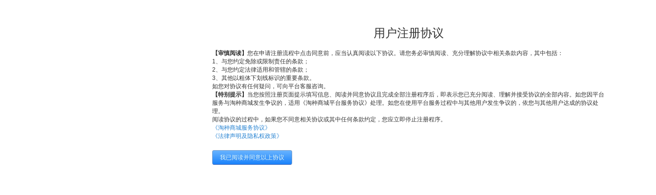

--- FILE ---
content_type: text/html; charset=utf-8
request_url: https://taoseed.com/Register/RegisterAgreement
body_size: 1106
content:

<!doctype html>
<html lang="zh-CN">
<head>
    <meta charset="utf-8">
    <meta http-equiv="X-UA-Compatible" content="IE=edge">
    <title>用户注册协议</title>
    <link rel="stylesheet" type="text/css" href="/Content/bootstrap.min.css" />
    <link rel="stylesheet" type="text/css" href="/Content/inner-custom.css" />
    <script type="text/javascript" src="/Scripts/jquery-1.11.1.min.js"></script>
    <script type="text/javascript" src="/Scripts/bootstrap.min.js"></script>
    <!--[if lt IE 9]>
      <script src="https://cdn.bootcss.com/respond.js/1.4.2/respond.min.js"></script>
    <![endif]-->
    <script type="text/javascript" src="/Scripts/jquery.nicescroll.min.js"></script>
</head>
<body>

    <div class="container">
        <form class="form-horizontal" role="form" method="post" action="JoinSeller_Step1">
            <h3 class="art-title">用户注册协议</h3>
            <div class="form-group">
                <div class="col-sm-10 col-sm-offset-1" id="divhtml"><div><p><strong>【审慎阅读】</strong>您在申请注册流程中点击同意前，应当认真阅读以下协议。<strongstyle="text-decoration:underline">请您务必审慎阅读、充分理解协议中相关条款内容，其中包括：</strongstyle="text-decoration:underline"></p><p>1、<strongstyle="text-decoration:underline">与您约定免除或限制责任的条款；</strongstyle="text-decoration:underline"></p><p>2、<strongstyle="text-decoration:underline">与您约定法律适用和管辖的条款；</strongstyle="text-decoration:underline"></p><p>3、<strongstyle="text-decoration:underline">其他以粗体下划线标识的重要条款。</strongstyle="text-decoration:underline"></p><p>如您对协议有任何疑问，可向平台客服咨询。</p><p><strong>【特别提示】</strong>当您按照注册页面提示填写信息、阅读并同意协议且完成全部注册程序后，即表示您已充分阅读、理解并接受协议的全部内容。如您因平台服务与淘种商城发生争议的，适用《淘种商城平台服务协议》处理。如您在使用平台服务过程中与其他用户发生争议的，依您与其他用户达成的协议处理。</p><p><strongstyle="text-decoration:underline">阅读协议的过程中，如果您不同意相关协议或其中任何条款约定，您应立即停止注册程序。</strongstyle="text-decoration:underline"></p><p><a target="_blank">《淘种商城服务协议》</a></p><p><a target="_blank">《法律声明及隐私权政策》</a></p><p><a target="_blank"></a></p><pstyle="text-align:center"></pstyle="text-align:center"></div></div>
            </div>
            

            <div class="form-group">
                <div class="col-sm-offset-1 col-sm-10">
                    <button type="button" class="btn btn-primary" onclick="window.close()">我已阅读并同意以上协议</button>
                </div>
            </div>
        </form>
    </div>
</body>
</html>
<script src="/Scripts/CommonJS.js?v=20183030"></script>


--- FILE ---
content_type: text/css
request_url: https://taoseed.com/Content/inner-custom.css
body_size: 41694
content:
/* CSS Document */
body { /*background-color: #f2f2f2; */overflow-x: hidden; min-height: 400px; font-size:12px; }
.ellipsis{overflow: hidden;white-space: nowrap;text-overflow: ellipsis;}
.container { width:100%; position: relative; padding-left:345px!important;padding-top:25px!important;padding-right:10px !important;/* overflow:hidden;*/z-index:1; padding-bottom: 20px;min-width:1340px; }
input[type="radio"], input[type="checkbox"] { margin: 2px 0 0; line-height: normal; vertical-align: top; }
.btn { outline: 0 !important; transition: all linear .2s;padding:5px 15px!important; font-size: 12px;}
.btn-group-sm>.btn, .btn-sm{padding:5px 15px!important;}
.btn-primary {text-shadow:1px 0px 1px rgba(0,0,0,.1);background:linear-gradient(#68b4ff,#1a82fb);border-color:#759bca;border-width:1px;border-style:solid;border-bottom-color:#395eaf;color:#e9ffff;line-height:18px;}
.btn-primary.active, .btn-primary.focus, .btn-primary:active, .btn-primary:focus, .btn-primary:hover, .open > .dropdown-toggle.btn-primary {text-shadow:1px 0px 1px rgba(0,0,0,.1);background:linear-gradient(#68b4ff,#1a82fb);border-color:#759bca;border-width:1px;border-style:solid;border-bottom-color:#395eaf;color:#e9ffff!important;}
.container .table { margin: 0; background-color:#fff; color:#494e52;font-size:13px;}
.table#list,.table.category_table,.table#applyList,.table#HandSlideDatagrid,.table#typeDatagrid,.table#shopDatagrid,.table#topicGrid,.table#listAutoReplay,.table#productList{ margin-top:5px; margin-bottom: 60px;}
.table+.table-bt{ position: fixed; bottom: 0; width: 1010px; box-shadow: 0 -1px 5px #ddd; padding: 10px 0;width: calc(100% - 350px);}
.aui_content .table-bt{position: static; width: 100%; box-shadow: none; padding: 20px 0 0;}
.container .table > tbody > tr > td {padding:20px 5px;}
.table > tbody > tr > td img {border-radius:5px;}
.table > tbody > tr:hover {background-color:#f8f8f8;}
.table.no-hover > tbody > tr:hover {background-color:transparent;}/* 取消table下tr的hover效果 */
.table#list .hiMallDatagrid-cell img { float: left; }
/*.table#list .hiMallDatagrid-cell span { float: left; height: 40px; line-height: 40px;width:100%; }*/
.table a:hover{text-decoration: none!important;}
.container .table>thead>tr>th, .table>tbody>tr>td {vertical-align: middle; }
.table>tbody>tr>td{ border-top:0;border-bottom: 1px solid #e7e7e7;}
.table > tbody > tr:last-of-type td {border-bottom: 1px solid #e7e7e7;}
.container .table thead tr th{ border:0; height:45px;}
.table img { margin-right: 10px; max-width:600px }
.dialog-form .col-sm-2{padding-left:0;}
select.input-sm{padding-right:30px!important}
p,dl,h3 { margin: 0;word-break:break-all;}
.overhidden{ overflow:hidden;}
.fr { float: right }
.fl { float: left }
.no-m { margin: 0 !important }
.inline { display: inline!important; }
.inlineBlock{display: inline-block !important;}
.inline-block { display: inline-block ; }
.block2 { display: block; }
.align-middle { vertical-align: middle; }
.wauto { width: auto!important; }
.w40 { width: 40px!important; }
.w75 { width: 75px!important; }
.w90 { width: 90px!important; }
.w95 { width: 95px!important; }
.w100 { width: 100px!important; }
.w115 { width: 115px!important; }
.w120 { width: 120px!important; }
.w150 { width: 150px!important; }
.w220 { width: 220px!important; }
.w240 { width: 240px!important; }
.w250 { width: 250px!important; }
.w260 { width: 260px!important; }
.w350 { width: 350px!important; }
.w450 { width: 450px!important; }
.w550{ width: 550px !important;}

.h30 { height: 30px!important; }
.h28 { height: 28px!important; }
.h40 { height: 40px!important; }

.pd0 { padding: 0!important; }
.pt0 { padding-top: 0!important; }
.pt9 { padding-top: 9px!important; }
.pt10 { padding-top: 10px!important; }
.pt15 { padding-top: 15px!important; }
.pt20 { padding-top: 20px!important; }
.pb0 { padding-bottom: 0!important; }
.pb5 { padding-bottom: 5px!important; }
.pl0 { padding-left: 0!important; }
.pl20 { padding-left: 20px!important; }

.mt0 { margin-top: 0!important; }
.mt5 { margin-top: 5px!important; }
.mt10 { margin-top: 10px!important; }
.mt15 { margin-top: 15px!important; }
.mt20 { margin-top: 20px!important; }
.mt40 { margin-top: 40px!important; }
.mr0 { margin-right: 0!important; }
.mr10 { margin-right: 10px!important; }
.mr14{margin-right: 14px !important;}
.mb0 { margin-bottom: 0!important; }
.mb5 { margin-bottom: 5px!important; }
.mb10 { margin-bottom: 10px!important; }
.mb20 { margin-bottom: 20px!important; }
.ml5 { margin-left: 5px!important; }
.ml10 { margin-left: 10px!important; }
.ml15 { margin-left: 15px!important; }
.ml25{margin-left: 25px!important;}
.ml20{margin-left: 20px !important;}
.lh1{line-height: 1px !important;}
.lh20 { line-height: 20px!important; }
.lh30 { line-height: 30px!important; }
.lh40 { line-height: 40px!important; }
.lh45 { line-height: 45px!important; }
.lh50 { line-height: 50px!important; }
.font12 { font-size: 12px!important; }
.font14 { font-size: 14px!important; }
a.color-f, a.color-f:hover, a.color-f:active, a.color-f:focus { color: #fff!important; }
.color-9 { color: #999!important; }
table.align-middle>tbody>tr>td,
table.align-middle>tbody>tr>th,
table.align-middle>tfoot>tr>td,
table.align-middle>tfoot>tr>th,
table.align-middle>thead>tr>td,
table.align-middle>thead>tr>th { vertical-align: middle; }


.tal{text-align:left;}
.tar{text-align:right}
ul, li { list-style: none; padding:0; margin:0; }
em,i{ font-style:normal;}
label { font-weight: normal; max-width: none;}
.cor-green { color: #008000 }
.cor-red { color: #e3393c !important }
.btn-sm { vertical-align: baseline;}
.btn-sm-m { margin-left:30px; }
a { color:#2481d1; }
.table a{color:#2481d1!important}
.table a:hover{color:#2481d1!important;}
.container a:focus, a:hover{ color: #2481d1; text-decoration:none!important;}
.col-sm-2 .red { color: #e3393c; margin-right: 3px; font-size: 12px; vertical-align: middle; }
.h2, h2{font-size:18px!important}
.pager .btn{font-size:12px!important}
/*内页重写样式-------*/
.dropdown-menu { box-shadow: 0 0 4px #b6b6b6; -webkit-box-shadow: 0 0 4px #b6b6b6; border: 1px solid #cdcdcd; border-radius: 0;}
.datetimepicker { border-radius: 0 !important; }
.datetimepicker table tr td.active:active, .datetimepicker table tr td.active:hover:active, .datetimepicker table tr td.active.disabled:active, .datetimepicker table tr td.active.disabled:hover:active, .datetimepicker table tr td.active.active, .datetimepicker table tr td.active:hover.active, .datetimepicker table tr td.active.disabled.active, .datetimepicker table tr td.active.disabled:hover.active, .datetimepicker table tr td span.active:active, .datetimepicker table tr td span.active:hover:active, .datetimepicker table tr td span.active.disabled:active, .datetimepicker table tr td span.active.disabled:hover:active, .datetimepicker table tr td span.active.active, .datetimepicker table tr td span.active:hover.active, .datetimepicker table tr td span.active.disabled.active, .datetimepicker table tr td span.active.disabled:hover.active { background: #e3393c !important }
.btn-back { background-color: #929292; border-color: #636363; color:#fff;}
.btn-back:hover, .btn-back:focus, .btn-back:active, .btn-back.active { color:#fff; background-color: #636363; border-color: #636363; }
.search-box { position: relative;padding:20px 0 0 0;background:#fff; }
.search-box + .tips-top-single { margin-top: 5px; }
.tips-top-single + #list,
.tips-top-single + table { margin-top: 20px; }
.custom-inline { background-color: #fff;width: 100%; padding-top: 0; top: 0; left: 0; z-index: 99; font-size:12px;}
.only-line .custom-inline { overflow: visible }
.search-cover { position: absolute; width: 100%; opacity: 0; height: 100%; z-index: 10; top: 0; left: 0; }
.custom-inline .form-group { position: relative; margin: 0 15px 15px 0; }
.custom-inline .form-group .form-control {padding:0 10px}
.count-search {/* position: relative; height: 60px;*/ }
.count-search .form-group,.count-search .btn-sm{ vertical-align:bottom}
.custom-inline span.daySpan{display:inline-block;line-height:25px;padding:0 10px;cursor: pointer;float: right;border:1px solid #999;border-radius:5px;margin-left:20px; }
.custom-inline span.active{border: 1px solid #EA2A2D;color:#EA2A2D;}
.input-ssm {width: 150px; display: inline-block; }
.input-xs { height: 24px; padding: 2px 5px; font-size: 12px; line-height: 20px; }
.input-inline{ display:inline-block; width:40px; padding: 0 6px;height: 26px;}
.blank{ padding:0 10px;}
select.input-sm{line-height:15px!important;}
.btn-ssm { padding: 5px 15px; font-size: 12px; line-height: 1.5; vertical-align: baseline; }
.custom-inline .form-control { height:30px; width:150px;border-radius:3px;}
.two-title {width: 100%;background-color: #fff;float: left;margin-top:10px;padding: 10px 0;}
.two-title li{float: left;margin-left: 25px;}
.two-title li a{color:#333;}
.two-title .active a{color:#e3393c;}
.two-title li a:hover,.two-title li a:active,.two-title li a:visited{color:#e3393c;text-decoration: none;}
.two-title li:first-child{margin-left:0;}
.custom-inline .total-promoter{height:30px;line-height:30px;color:#494e52;font-size:13px;padding-left:12px;}
.custom-inline .total-promoter span{margin-right:40px;}
.custom-inline .total-promoter span em{padding:0 10px;color:#e3393c;font-weight:bold}
.choose-search .input-ssm{height: 28px;border-radius: 3px;padding:0;}
.label-inline { margin-bottom: 0; text-align:right;padding-right:10px; line-height: 30px;font-size:13px;color:#494e52;}
.label-inline-line { width: auto; padding: 0 10px; line-height: 30px; margin-bottom: 0; }
.label-inline-six { width: 90px; }
.datetime-line { padding: 0 10px; color:#494e52; }
.choose-tips{ border-radius:5px; line-height:22px; background-color:#029102; color:#fff; text-align:center; display:none; padding:0 10px; margin-right:10px;}
.has-dateicon{ padding-left: 30px!important; position: relative;}
.has-dateicon~.glyphicon-calendar{  position: absolute; left: 7px; top: 9px; font-size: 15px;width: 15px; }

.modal-dialog{ top: 20%; transform: translateY(-50%);}

.label-inline.Sclear-E1{width:130px;}
.custom-inline .submit { margin-top: 15px; padding-left: 63px; position: relative; }
.nav-tabs-custom + .table#list { margin-top: 20px; }/* 没有刷选条件时候table顶部距离 */
.nav-tabs-custom { height: 43px;line-height: 43px;border: 1px solid #ddd;background: linear-gradient(#fefefe,#f5f5f5);border-radius:4px; }
.nav-tabs-custom li { cursor: pointer; display: inline-block; font-size:14px;position:relative;float:left; }
.nav-tabs-custom li a:after{content: '|'; display: inline-block;color:#ddd;position:absolute;font-weight:normal;right:-7px;}
.container .nav-tabs-custom li a { padding: 0 25px; color: #494e52;height:41px;line-height:41px;}
.nav-tabs-custom li a:hover { color: #494e52; transition: all linear .2s; background-color:transparent!important; }
.nav-tabs-custom li.active a {position: relative;z-index: 1;font-weight:bold;background: linear-gradient(#f9f9f9,#eeefef);border-right:1px solid #ddd;border-left:1px solid #ddd;border-radius:4px; }
.nav-tabs-custom li.active a:after{content:""}
.nav-tabs-custom li:last-child a:after{ display:none}
.nav-tabs-custom li:first-child a{border-left:none;}
.nav-tabs-custom strong { font-size: 24px; color: #000; font-weight: 500; margin-right: 30px; float: left; display:none;}
.nav-tabs-custom em { float: right; font-style: normal; line-height: 20px; position: relative;padding: 20px 0 20px 20px;margin: -8px 0 -20px; display:none; }
.nav-pills em {display:none; }
.nav-pills strong{display:none;}
.nav-pills li{font-size:14px;}
.nav-tabs-custom em .glyphicon { margin-right: 2px; color: #999; font-size: 14px; float: right; cursor: pointer; }
.start_datetime, .end_datetime, .form_datetime { cursor: pointer !important }
.glyphicon-calendar { position: absolute; right: 6px; top: 10px; color: #666; }
.form-horizontal .glyphicon-calendar { top: 9px; right: 20px; }
.form-group .form-control-static label { margin-right: 20px;}
.primary { position: absolute; padding: 10px 15px; border: 1px solid #ccc; box-shadow: 2px 2px 1px #ECF0F1; background: #fff; display: none; right: 0px; top: 44px; width: 300px; z-index: 999; }
.primary-img { width: 1000px; }
.primary:before { content: ''; display: inline-block; border-left: 8px solid transparent; border-right: 8px solid transparent; border-bottom: 8px solid #ccc; border-bottom-color: rgba(0,0,0,0.2); position: absolute; top: -8px; right: 10px; }
.primary:after { content: ''; display: inline-block; border-left: 7px solid transparent; border-right: 7px solid transparent; border-bottom: 7px solid #fff; position: absolute; top: -7px; right: 11px; }
.primary p { margin: 0; padding-left: 19px; }
.primary h3 { margin: 0 0 8px; font-size: 14px; }
.primary span { float: left; }
.floor-ex-img{ position:relative; z-index:100; display:inline-block;}
.floor-ex-img .ex-btn{ cursor:pointer;}
.floor-ex-img img{ width:600px; position:absolute; top:20px; left:0; border:1px solid #ddd; background-color:#fff; padding:1px; box-shadow:0 0 3px rgba(0,0,0,.4); display:none; }
.floor-ex-img.active img{ display:block;}
.td-choose { width: 45px; text-align: center; }
.td-operate { width: 170px; text-align: center; }
.td-lg { width: 200px; }
.table-top { background-color: #f8f8f8; padding: 10px; overflow: hidden; width: 100%; height: 43px; }
.table-top .btn { margin-right: 10px; }
.table-bt { background: #fff; padding: 20px 0 0;font-size:12px;}
.aui_dialog .table-bt { padding: 15px 0 5px; }
.table-bt .tabel-operate { float: left; margin-left: 17px; }
.table-bt .tabel-operate > .checkbox { margin: 4px 0; }
.table-bt label { font-weight: 200; margin-right: 8px; margin-bottom: 0; vertical-align: middle; }
.table-bt label input { vertical-align: top; margin: 2px 5px 0 0; }
.table-bt .btn { margin-right:4px;  padding: 5px 8px!important;/* vertical-align: middle; */}
.table-bt .btn.glyphicon{top: -1px;}
.table-bt .pager { float: right; margin: 0; position: relative; margin-right: 10px ;}
.table-bt .pager .active-page { vertical-align: middle; }
.pager .tipic-dialog {bottom: 35px; right: 95px; }
.total-account { float: right; }
.total-account b { color: #e3393c; }
.tabel-operate .dropdown-menu { min-width: 0 ;}
.tabel-operate .dropdown-menu>li>a { width: 82px; font-size: 12px; padding: 3px 10px }
.table .glyphicon-plus-sign, .table .glyphicon-minus-sign { color: #666; cursor: pointer; margin-right: 5px; padding: 4px; }
.table .glyphicon:hover { color: #e3393c }
.table .text-order, .table .text-name, .text-module { padding: 2px 5px; border: 1px dashed transparent; outline: 0; border-radius: 2px; transition: all linear .2s }
.table .text-order { width: 80px; text-align: center; margin-left: 15px; border-color: #999; }
.table .text-virtualSaleCount, .table .text-name, .text-module { padding: 2px 5px; border: 1px dashed transparent; outline: 0; border-radius: 2px; transition: all linear .2s }
.table .text-virtualSaleCount { width: 80px; text-align: center; margin-left: 15px; border-color: #999; }
.table .text-module { width: 200px; border-color: #999;margin:8px 0;height:25px; }
.table .text-order:hover, .table .text-module:hover { border-style: solid; }
.table .text-order:focus, .table .text-module:focus { border: 1px solid #e3393c }
.table .text-virtualSaleCount:hover, .table .text-module:hover { border-style: solid; }
.table .text-virtualSaleCount:focus, .table .text-module:focus { border: 1px solid #e3393c }
.table .text-name { width: 110px }
.table .text-name:hover { border-color: #999; }
.table .text-name:focus { border: 1px solid #999; }
.has-bg-table tbody tr,.has-bg-table tbody tr:hover{ background: #fbfbfb;}
.has-bg-table tbody tr td{ border-bottom: 0;}
.has-bg-table tbody tr.child-title:last-child td{ padding: 0 !important;}
.table-tips{ text-align: center; padding: 0 0 30px; font-size: 16px;}

.btn-a a,.btn-a .good-share { cursor: pointer;transition: all linear .2s; padding: 0 5px; }
/*.btn-a a+a{ border-left:1px solid #e6e6e6;}*/
.btn-a .good-share{ position:relative; display:inline-block;}
.btn-a .good-share i{ font-style:normal;}
.share-box{ display:none; background-color:#fff; position:absolute; padding:5px 3px; top:25px; left:-20px; background-color:#fff; border:1px solid #ccc; border-radius:3px; width:88px;}
.share-box s{ display:block; height:10px; top:-10px; width:100%; position:absolute;}
.share-box:before { content: ''; display: inline-block; border-left: 5px solid transparent; border-right: 5px solid transparent; border-bottom: 5px solid #ccc; border-bottom-color: rgba(0,0,0,0.2); position: absolute; top: -5px; right: 36px; }
.share-box:after { content: ''; display: inline-block; border-left: 4px solid transparent; border-right: 4px solid transparent; border-bottom: 4px solid #fff; position: absolute; top: -4px; right: 37px;}
.btn-a div.active .share-box{ display:block;}
.share-box a{ border:0; padding:0; border-radius:0; }
.share-box a:hover{ opacity:0.7; border:0 !important;}
.share-box a img{ margin:0;}
.table s.line { margin: 0 6px; display: inline-block; text-decoration: none; color: #ccc; }
.table s.line.clear-m3{ margin-left:130px;}
.table s.line-lv3 { margin-left: 55px; margin-right: 20px; }
.table .glyphicon-circle-arrow-down, .table .glyphicon-circle-arrow-up { cursor: pointer; }
.table .glyphicon.disabled { color: #999; cursor: not-allowed; }
.table .check-btn { display: none; vertical-align: baseline; }
.table-primary, .table-primary>tbody>tr>td { border: 1px solid #d9edf7; }
.table-primary>tbody>tr.info>td { background-color: #f0f8ff; text-align: center }

/*表格样式*/
.table thead{background-color:#f9f9f9;border-bottom:1px solid #e7e7e7;border-top-left-radius:15px!important;border-top-right-radius:15px!important;color:#494e52;font-size:14px;}
.table thead th:first-child {border-top-left-radius:5px;}
.table thead th:last-child {border-top-right-radius:5px;}
.table-tr-group tbody tr:nth-child(3n+1), .table-tr-group tbody tr:nth-child(3n+2), .table-tr-group tbody tr:nth-child(3n+3) { background: #f1f1f1; }
.table-tr-group tbody tr:nth-child(6n), .table-tr-group tbody tr:nth-child(6n-1), .table-tr-group tbody tr:nth-child(6n-2) { background: transparent; }
.checkbox-group { padding: 3px 20px 10px; background: #f5f5f5; border: 1px solid #cdcdcd }
.checkbox-group .checkbox-inline { margin-right: 35px; width: 104px; overflow: hidden; height: 24px; white-space: nowrap; text-overflow: ellipsis; }
.checkbox-inline+.checkbox-inline { margin-top: 0; margin-left: 0; }
.add-atrr, .add-topic-module, .add-business { margin-top:10px; text-decoration: underline; display: inline-block; cursor: pointer }
.add-atrr .glyphicon, .add-topic-module .glyphicon, .add-business .glyphicon { margin-right: 3px; }
.brand-group { padding-top: 10px; }
.brand-group .checkbox-group { padding: 3px 10px 10px; background-color: #fff; border-color: #ddd; }
.brand-group .checkbox-group .checkbox-inline { width: 92px; margin-right: 30px; }
.choose-brand { border: 1px solid #ddd; border-top: 0; padding: 0 10px 10px; background: #f2f2f2; }
.choose-brand .checkbox-inline { margin-right: 10px; }
.choose-brand span { padding-top: 7px; display: inline-block; vertical-align: middle; color: #e3393c; }
.brand-box { background-color: #f5f5f5; margin: 0 -15px; overflow: hidden; float: left }
.brand-letter { line-height: 18px; padding-top: 3px; }
.brand-letter .btn-a { margin-right: 5px; }
.brand-letter .btn-a a { width: 20px; text-align: center; padding: 0; display: inline-block;  text-decoration: none; }
.brand-letter .btn-a .active { position: relative; background-color: #e3393c; color: #fff; }
.brand-letter .btn-a .active:before { content: ''; display: inline-block; border: 5px solid transparent; border-top-color: #e3393c; border-bottom: 0; top: 18px; left: 4px; position: absolute; }

.table-data{ width:100%; margin-bottom:15px;}
.table-data td{ padding: 5px 0; }
.table-data tr td:first-child{ width:85px;}
.table-data .input-inline{ width:100px;}
.data-detail{margin-bottom: 50px; padding:20px 0 50px;}
.tabel-list > tbody > tr > td{ padding:6px;}
.tabel-list td p{ border-top:1px dashed #ddd; padding:5px 0 5px 30px; text-align:left;}
.tabel-list td p:first-child{ border:0;}

.table th[data-sort]{ cursor: pointer;}
.table .icon_sort {background-image: url([data-uri]);width: 8px;height: 12px;display: inline-block;background-size: 8px 12px;-webkit-background-size: 8px 12px;overflow: hidden;margin-left: 3px; vertical-align:-2px;}
.table .select .icon_sort {background-image: url([data-uri]);transform: rotate(180deg);-webkit-transform: rotate(180deg);}
.table .state_switch .icon_sort {transform: rotate(0deg);-webkit-transform: rotate(0deg);}

.img-list{ text-align: left; padding: 5px 0; overflow:hidden;}
.img-list:first-child{ margin-top: -12px;}
.img-list:last-child{ margin-bottom: -12px;}
.img-list img{ width: 45px; height: 45px; margin-top: 0!important;}
.img-list p{margin-top: 8px;}

/*form表单自定义------*/
.form-horizontal{background-color: #fff;padding: 20px 0;}
.form-pt0{ padding-top:0;}
.form-horizontal .col-sm-2, .form-horizontal .col-sm-3, .form-horizontal .col-sm-4 { padding-right: 0; }
.help-default{line-height:30px;color:#999;}
.tips-top{margin:20px 0;}
.tips-top .help-default {line-height:24px;background-color:#f9f9f9;color:#999;display:block;padding:5px 20px;min-height:32px;}
.tips-top .help-default i{display:inline-block;height:15px;width:15px;background-image:url("../Images/admin_add.png");background-repeat:no-repeat;background-position:-52px 0;    position: relative;top: 3px;margin-right: 15px;}
.tips-top .help-default a{font-family:"宋体";padding-left:8px;font-size:13px;}
.tips-top-single { padding: 0 20px; margin-top: 10px; font-size: 14px; color: #999; background-color: #f9f9f9; }
.tips-top-single-icon { position: relative; display: inline-block; padding-left: 26px; line-height: 32px; }
.tips-top-single-icon:before { position: absolute; left: 0px; top: 8px; width: 16px; height: 16px; content: ''; background: url(../Images/admin_add.png) no-repeat -52px 0; }
.tips-top-single.mt20 { margin-top: 20px; }
.form-horizontal .col-sm-3 label { padding-top: 7px; margin: 0; margin-right:19px; }
.form-horizontal .col-sm-3.WithdrawalipayCheck label { padding-top:0;}
.form-horizontal .col-sm-3 label input { margin-right: 5px; }
.form-horizontal .control-label b { display: inline-block; vertical-align: middle; color: #e3393c; line-height: 14px; margin-right: 3px; }
.form-horizontal .table-hd { margin-bottom: 20px; }
.table-hd { margin: 0; line-height: 30px; background: #f8f8f8; padding: 0 20px; font-size: 14px; margin-top: 20px;font-weight: bold; }
.table-hd span { font-size: 12px }
.upload-img .glyphicon-eye-open { margin-right: 10px; color: #999; cursor: pointer; vertical-align: middle; border: 1px dashed #999; padding: 2px 5px; }
.upload-img .glyphicon-eye-open.active { color: #e3393c; border-color: #e3393c; }
.upload-img .glyphicon-picture { padding:2px 10px 0 0; color: #999; vertical-align: middle; font-size: 18px; top: -2px; cursor: not-allowed; position: relative;}
.upload-img .glyphicon-picture.active { color: #9693cf; border-color: #9693cf; cursor: pointer; margin-left:0; }
.upload-img .file { width:68px; overflow: hidden; display: inline-block; vertical-align: middle; margin-right: 10px; }
.upload-img input.uploadFilebtn { position: relative; opacity: 0; filter:Alpha(opacity=0); }
.upload-img .imageBox,.upload-img .upl-right { position: relative; height: 24px; transition: opacity .3s; -webkit-transition: opacity .3s;min-width: 106px; }
.upload-img .imageBox:before,.upload-img .upl-right:before { position: absolute; left: 32px; top: 2px; width: 70px; height: 24px; content: url('/Images/uploadFilebtn.jpg'); }
.upload-img .upl-right:before { left: 52px; }
.upload-file-btn .upl-right:before { left: 32px; }
.upload-img .text-muted { line-height: 24px; }
.upload-img .glyphicon-trash{ position: absolute; top: 50%; left: 50%; margin:-30px 0 0 -30px;color: #fff; font-size: 20px; background: #000; background: rgba(0, 0, 0, 0.6); padding: 20px; border-radius: 100px;}
.table .upload-img label { display: none; }
.table .upload-img .col-sm-4 { width: auto; padding: 0; }
.form-horizontal .upload-img label { padding-top: 3px; }
.upload-img .help-default { vertical-align: middle; line-height: 24px; }
.form-horizontal .col-sm-9 label { margin-right: 15px }
.form-horizontal .col-sm-9 label input { margin-right: 4px; }
.form-group label.label-custom input.specCheckbox{ float:left; margin-top:10px; margin-right:10px;}
.form-group label.label-custom input.input-sm{ float:left; width:50%;}



.art-title { text-align: center; margin: 10px 0 20px; }
.form-horizontal .apply-primary { text-align: center; font-size: 16px; margin: 150px auto; }
.form-horizontal .apply-primary span { font-size: 20px; top: 4px; margin-right: 10px; color: #e3393c; }
.table-striped .col-sm-7 { padding: 0 }
/*input#userName{border-radius:0;}*/
/*.search-box .btn-primary{position: relative;top: -11px;}*/
.form-horizontal .form-group{margin-bottom: 20px}
#moduleContainer tr:first-child{background-color:#fbfbfb;border-bottom: none}

/*系统-----------*/
.checkbox-list { padding: 0; }
.checkbox-list .parent-check { font-weight: bold; float: left; }
.checkbox-list li { list-style: none; border-top: 1px solid #DFE4EA; padding: 6px 0; float: left; width: 100%; }
.checkbox-list li p { padding-left: 60px; }
.checkbox-list li label { margin-right: 16px; }
.power-check-all { color: #000; font-weight: bold; padding-bottom: 10px }

/*网站-----------*/
.vis-view-area { background: url('/Images/index.jpg') no-repeat; height: 3180px; width: 1002px; }
.vis-view-area a { display: block; background: rgba(231, 96, 74, 0.12); width: 100%; height: 100%; float: left; cursor: pointer }
.vis-view-area a:hover { border: 1px solid #e3393c }
.vis-view-area .top-area{ height: 77px; margin-bottom: 30px;}
.vis-view-area .head-area { height: 76px; margin-top: 30px;}
.vis-view-area .logo-area { width: 203px; }
.vis-view-area .search-area { width: 500px; margin-left:65px; }
.vis-view-area .head-a-area{ width:170px; float:right;}
.vis-view-area .nav-area { margin-top: 15px; height: 36px; padding-left: 183px; }
.vis-view-area .first-screen-area { float: left; height: 423px; width: 100%; margin-top: 2px;}
.vis-view-area .categorys-area { width: 168px; }
.vis-view-area .scroll-area { width: 655px; height: 100%; margin: 0 5px; float: left; }
.vis-view-area .auto-scroll-area { margin: 1px 0 0; }
.vis-view-area .hand-scroll-area { height: 150px; }
.vis-view-area .first-right-area { float: right; width: 168px; }
.vis-view-area .article-area { height: 211px;margin-top: 1px; }
.vis-view-area .limit-buy-area{  height:410px; float:left; width:100%;margin-bottom: 58px;}
.vis-view-area .head-topic-area { margin: 18px 0 25px ; height: 132px; float: left }
.vis-view-area .head-topic-area a { width: 398px; margin-left: 2px; }
.vis-view-area .head-topic-area a:first-child{width: 202px; margin:0;}
.vis-view-area .hand-goods-area { margin-top: 10px; height: 186px; float: left }
.vis-view-area .hand-goods-area a { width: 193px; margin-right: 10px; }
.vis-view-area .hand-goods-area a.first-child,.vis-view-area .hand-goods-area a.last-child{width: 328px;}
.vis-view-area .hand-goods-area a.goods-2-area,.vis-view-area .hand-goods-area a.goods-7-area{  width:258px;}
.vis-view-area .hand-goods-area a.goods-4-area, .vis-view-area .hand-goods-area a.goods-8-area, .vis-view-area .hand-goods-area a.goods-11-area { margin-right: 0 }
.vis-view-area .hand-goods-area.low-height { height: 55px; }
.vis-view-area .hand-goods-area.low-height a { width: 299px; }
.floors-area, .service-area,.bottompic-area , .bottom-area { width: 100%; float: left; margin-top: 18px; }
.vis-view-area .floors-area { height: 630px; }
.vis-view-area .banner-area { height: 294px; margin-top:65px;  float:left;width: 100%;}
.vis-view-area .banner-area a{ width:235px; float:right;}
.vis-view-area .banner-area a:first-child{ float:left;}
.vis-view-area .service-area { height: 279px; }
.vis-view-area .bottompic-area {height: 85px; margin-top: 30px; }
.vis-view-area .bottom-area { height: 50px; margin-top: 18px; }

/*店铺页面设置*/
.vis-view-area .seller-banner-area{width:100%;height:105px;}
.vis-view-area .seller-banner-area a{width:100%;height:100%;}

/*统计----------*/
.count { border-top: 1px solid #ddd; padding: 20px; background-color:#fff; }


/*自定义表单----------*/
.aui_content .table-bt .select-pagesize{display: none;}
.aui_content .table-bt .pager .tipic-dialog{ right: 0;}

.custom-form label { margin: 0; vertical-align: middle; }
.custom-form .label-inline { width: 120px; text-align: right; }
.custom-form .input-sm { display: inline-block; width: 220px; }
.custom-form .help-block { padding-left: 125px }
.custom-form label input { margin-right: 5px }
label.label-custom { float: left; padding-top: 7px; }
label.label-custom input { margin-right: 5px }
.type-list { margin-bottom: 10px; width: 100% }
.form-horizontal .control-label input { margin-right: 5px }
.goods-choose, .categorys-choose { width: 820px; padding:0 20px; }
.goods-choose .table-bt { background: none }
.choose-right { width: 134px; height: 444px; float: left; overflow-y: auto; overflow-x: hidden; background-color: #e0f2ff; }
.choose-right ul { width: 134px; padding: 6px; }
.choose-right ul li { margin: 1.5px; list-style: none; position: relative; float: left; }
.choose-right ul img { width:58px; height: 60px; }
.choose-right ul i { font-size: 14px; color: #ea6153; position: absolute; top: 2px; right: 2px; display: block; font-style: normal; transition: all 0.2s ease-in-out; opacity: 0; cursor: pointer; font-weight: bold; }
.choose-right ul li:hover i { opacity: 1 }
.table-choose img { width: 30px; height: 30px; margin-right: 8px;float:left }
.choose-left { float: left; width: 646px; height: 440px; }
.choose-search { padding: 6px; background-color: #f8f8f8; border-right: 1px solid #ddd; }
.choose-search .form-group { display: inline-block; margin: 0 0 5px 0; }
.choose-search select { width: 82px; display: inline-block; margin-right:5px; }
.choose-search select.dropdownlist { width:150px;}
.choose-search .areainline { display:inline-flex;}
.categorys-choose p { line-height:42px; color: #979797;}
.categorys-choose p span { margin-left: 40px }
.categorys-choose ul, .choose-checkbox ul { padding: 0 }
.categorys-left { width: 230px; background-color: #e0f2ff; height: 350px; float: left }
.categorys-left li { width: 140px; padding: 10px 0 0 15px; float: left }
.categorys-left li label { margin: 0; }
.categorys-right { width: 490px; height: 350px; border: 1px solid #ddd; padding: 10px; float: left }
.categorys-right p { line-height: 24px; border-bottom: 1px dashed #ddd; text-indent: 10px; color: #494e52; }
.categorys-right li { padding-bottom: 20px }
.categorys-right li label { width: 114px; padding: 10px 0 0 20px; margin: 0 }
.categorys-right label input { margin-right: 3px }
.choose-checkbox { background-color: #fafafa; border: 1px solid #ddd; position: relative; padding-bottom: 50px; box-sizing: content-box; -webkit-box-sizing: content-box; }
.choose-checkbox .choose-selected { padding: 10px; display: none }
.choose-selected span { width: 610px; height: 17px; overflow: hidden; white-space: nowrap; text-overflow: ellipsis; display: inline-block }
.choose-checkbox .checkbox-list { margin: 5px 15px; }
.choose-checkbox .checkbox-list li { width: 100%; }
.choose-checkbox .checkbox-list li label { position: relative }
.choose-checkbox .checkbox-list li p { padding-left: 84px; }
.choose-checkbox .checkbox-list li:first-child { border-top: 0 }
.scroll-box { max-height: 200px; position: relative; overflow-y: auto; overflow-x: hidden; }
.enter-choose { position: absolute; width: 100%; bottom: 0; left: 0; background: #fafafa; padding: 10px 15px; z-index: 99; }
.enter-choose span { color: #999; line-height: 30px }
.col-submit { margin: 20px 0 0 113px }
.input-num { width: 50px !important; text-align: center; display: inline-block }
.select-sort { width: 95px !important; margin-right: 10px; display: inline-block!important; }
.select-sort-auto { margin-right: 10px; display: inline-block!important; }
.j_freightTemp-select-sort { width: 250px !important; margin-right: 10px; display: inline-block!important; }
.refuse-shop, .ml15 { margin-left: 15px }
.overflow-ellipsis { overflow: hidden; white-space: nowrap; text-overflow: ellipsis; width: 280px; /*float:left; */display: inline-block; vertical-align: middle; }
.single-ellipsis { display: block; overflow: hidden; white-space: nowrap; text-overflow: ellipsis; }
.topic-page-img { padding: 10px 0; border: 1px solid #ddd; }
.topic-page-img label { margin: 3px 0 0; padding-left: 6px; width: 76px; padding-right: 0; }
.topic-page-img .col-sm-10 { padding-left: 0 }
.table-choose tbody tr:hover { background-color: #f5f5f5; }

/*设备管理*/
.relation-list li{ float:left; width:100%; margin-bottom:15px;}
.relation-list div{ padding:10px; background-color:#f4f5f9; height:80px;}
.relation-list img{ float:left;margin-right:12px; border-radius:100%; width:60px; height:60px;}
.relation-list h3{ font-size:12px;  line-height: 1.5;height: 40px;}
.relation-list p{ color:#999;}
.relation-list a{ margin-left:15px; font-size:14px; line-height:2;}
.relation-list h5{width: 100%; float: left;}

/*验证提示-------------*/
.field-validation-error { color: #e3393c; line-height: 30px; }
.field-validation-success { background: url('/Images/ok.png') no-repeat center; width: 20px; height: 30px; display: block; }
/*自定义小弹框------------*/
.tipic-dialog { position: absolute; padding: 10px; border: 1px solid #ccc; box-shadow: 2px 2px 1px #ECF0F1; background: #fff; display: none }
.tipic-dialog:before { content: ''; display: inline-block; border-left: 6px solid transparent; border-right: 6px solid transparent; border-top: 6px solid #ccc; border-top-color: rgba(0,0,0,0.2); position: absolute; bottom: -6px; right: 29px }
.tipic-dialog:after { content: ''; display: inline-block; border-left: 5px solid transparent; border-right: 5px solid transparent; border-top: 5px solid #fff; position: absolute; bottom: -5px; right: 30px }
.tipic-dialog .page-jump span input { width: 30px; margin: 0 3px; padding: 0 5px; box-shadow: inset 1px 0 2px rgba(0,0,0,0.2); border: 1px solid #ccc; outline: none; height: 22px }
.tipic-dialog .page-jump span input:focus { border-color: #adadad }
/*弹出框--------------*/
.out-box { width: 450px; margin: 0 auto; }
.out-title { font-size: 14px; line-height: 36px; height: 36px; border-bottom: 1px solid #e5e5e5; padding: 0 10px; margin-bottom: 20px }
.dialog-form { }
.dialog-form .form-group { margin: 0;padding: 10px 0;font-size: 14px;border-top: 1px solid #eeeeee; }
.dialog-form .form-group:first-child{border:none;}
.dialog-form .input-sm { width: 200px; display: inline-block }
.dialog-form p { color:#6b6c6e; font-size: 14px;line-height:24px;min-height:24px;margin: 0; }
.dialog-form p span{padding-top:10px;padding-bottom: 15px;color:#979797;font-size:12px;}
.dialog-form p.help-top{padding-left:150px;}
.dialog-form p.help-esp{line-height:32px;color:#979797;font-size:12px; margin-bottom: 0;}
.dialog-form p#valid{padding:0;}
.dialog-form .label-inline{/*这个样式不要直接改*/ width: 120px!important; text-align: right!important; margin-right: 30px!important; font-size: 14px; display: inline-block; color: #494e52; line-height: 24px;}
.dialog-form .form-group .lable-left {width:40px!important; text-align: left!important; margin-left:10px; margin-right:30px!important; font-size: 14px;display: inline-block;color:#494e52;line-height:24px;}
.dialog-form .upload-img .control-label {/* margin-right: 5px; */}
.help-inline { display: inline-block; margin: 0 0 0 10px;   line-height: 24px;padding-left: 110px;}
.dialog-form .help-block { padding-left: 150px; margin: 5px 0 0 0;font-size:12px;color: #979797 }
.dialog-form textarea { display: inline-block; vertical-align: top; padding: 5px; font-size: 12px }
.dialog-form label input { margin-right: 5px }
.fold-hd { font-size: 12px; line-height: 20px; margin: 5px 0; padding: 5px 10px; border-bottom: 1px dotted #ccc; cursor: pointer; }
.dorp-ico { width: 0; height: 0; border-style: solid dashed dashed; border-width: 6px; border-color: #999 transparent transparent; float: right; margin-top: 8px }
.dorp-ico-up { border-style: dashed dashed solid; border-color: transparent transparent #999; margin-top: 0 }
.lg-view-img { position: absolute; overflow: hidden; left: 0; min-width: 200px; height: 200px; padding: 10px; z-index: 9999999; background-color: #fff; box-shadow: 0 0 5px #ccc; }
.lg-view-img img,#id_band .lg-view-img img { width: auto; max-width: 480px; height: 100%; }
.spec-list { width: 500px; padding: 0 0 15px; border-bottom: 1px dashed #ccc; }
.spec-list li { margin: 10px 0 0 10px; display: inline-block; padding: 5px 0 5px 10px; border: 1px solid #ccc; }
.spec-list li i { font-style: normal; color: #e3393c; padding: 5px; cursor: pointer }
.save-spec { margin-left: 15px; }
.dialog-form .only-text { margin: 0; color:#6b6c6e;word-break: break-all;font-size:14px;min-height:24px;padding-left:150px; }
.dialog-form .only-text label { margin: 2px 15px 0 0; }
.dialog-form .input-only-line { margin: 10px 0 0 104px; width: 332px; }
.art-iframe .dialog-form { padding: 10px 20px; width: 390px; }
.ajax-loading { width: 100%; height: 100%; position: fixed; z-index: 999999; background-color: rgba(0, 0, 0, 0.2); transition: all ease-in-out .5s; top: 0; left: 0; display: none; }
.ajax-loading p { width: 100px; height: 100px; padding-top: 60px; background: url('/Images/progress.gif') no-repeat center; border-radius: 5px; background-color: rgba(0, 0, 0, 0.8); color: #fff; font-size: 16px; }
.blur { filter: url(blur.svg#blur); -webkit-filter: blur(3px); -moz-filter: blur(3px); -ms-filter: blur(3px); filter: blur(3px); filter: progid:DXImageTransform.Microsoft.Blur(PixelRadius=3, MakeShadow=false); /* IE6~IE9 */}
.aui_content .choose-search .form-control{border-radius:0;}
.aui_content .choose-search .shopname{ width: 80px;}
.aui_content .table{border-top:1px solid #ddd;font-size: 14px;}
.aui_content .table-bt{border-bottom: none}
.aui_content .table thead{border-bottom:1px solid #ddd;}
#_productSelector{padding-bottom:60px;}
.aui_content .dialog-form p em{margin-top:10px;margin-bottom:15px;font-size:12px;color:#979797;display:inline-block}

/*控制台------------*/
.console-total {width: 100%; }
.console-total li { float: left; width: 32.5%; height:145px; background: #fff; }
.console-total li i { float: left; background:url(/Images/icon-c.png) no-repeat center 40px #e3393c;; height:100%; width:44.5%; position:relative; }
.console-total li i:after{ position:absolute; top:10px; right:0; content:''; border-top:10px dashed transparent; border-bottom:10px dashed transparent; border-right:10px solid #fff;}
.console-total li.fore1,.console-total li.fore2{ margin-right:1.25%}
.console-total li.fore2 i{ background-color:#c4a279; background-position:center -65px;}
.console-total li.fore3 i{ background-color:#4c4843; background-position:center -190px;}
.console-total li div{ float:left; text-align:center; width: 55%;}
.console-total strong { font-size: 48px; display:block; font-weight:normal; color:#e3393c;  font-family: arial; margin-top:40px; line-height:50px; }
.console-total li.fore2 strong{ color:#c4a279;}
.console-total li.fore3 strong{ color:#4c4843;}
.console-total span { font-size: 16px; display:block; }
.modle-box{ background-color:#fff;  margin-top: 20px;border-radius:10px;box-shadow:3px 3px 10px #e9e9e9;background:#fff;overflow:hidden;}
.modle-box h1{font-size:16px;color:#333;padding:10px;line-height:30px;margin:0;font-family: Noto Sans SC;font-weight: 500;text-indent:10px;}
.modle-box h3{position: relative; display: table; width: 100%;  padding: 10px 0 10px 20px;font-size: 16px; line-height:20px; margin:0;font-family: Noto Sans SC;font-weight: 500; }
.modle-box h3 a{  display: inline-block;text-decoration: none; color:#333;}
.modle-box h3 em{ color:#e3393c;}

.ms-myorder h3{line-height:34px;}
.modle-box h3 span{ font-size:14px; position:relative; display: table-cell;}
.modle-box h3 span i{font-family:iconfont;font-size:22px;color:#1a73e8;display:block;border-radius:100%;background:#e8f1fd;width:34px;height:34px;float:left;text-align:center;line-height:34px;margin-right:10px;}
.mycollect dl{}
.mycollect dt{ width:30px; height:30px; line-height:14px; padding:15px; border:1px solid #1b7ccd; border-radius:100%; color:#fff; background-color:#1b7ccd; text-align:center; position:relative; float:left; box-sizing:content-box; margin:20px 0;}
.mycollect dt:after{ content:''; position:absolute; width:13px; height:13px; right:-6px; top:25px; background:url(/Images/user-icon.png) no-repeat 0 -22px;}
.mycollect dl dd.two-child,.mycollect dl dd.three-child{ border-left:1px dashed #e8e8e8; }
.mycollect dd p{ color:#999; padding: 0; }
.mycollect dd p a{ color:#999; margin-left:16px;  width: 90%;display: inline-block;font-size:12px;}
.mycollect dd p a span{font-family: 'Rubik';font-weight:bold;padding-left:15px;font-size:18px;color:#333;}
.mycollect dd p a.active{ color:#1b7ccd;}
.mycollect dd p a:hover{ color:#1b7ccd; text-decoration:underline;}
.mycollect dd p span{ font-weight:600; margin-right:10px;}
.console-detaile { margin: 15px -10px; }
.console-detaile .item { width: 33.3333%; float: left; padding: 0 10px; }
.console-detaile .item-hd { text-align:center; font-size:16px; padding:0 20px; border-bottom:1px solid #f2f2f2; padding:20px 0 15px; }
.console-detaile .item-hd p{ font-size:36px; font-family:arial;  line-height: 36px; padding-top:20px; color:#4d5e70;}
.console-detaile .item-inner{ padding: 0 20px; background-color:#fff; }
.console-detaile .item-bd{border-bottom:1px solid #f2f2f2; padding:15px 0 25px;}
.console-detaile .item-bd p{ line-height: 26px;margin:0;font-size:12px; }
.console-detaile .item-bd p em{ float:right;  min-width: 30px;text-align: center;background-color: #4db1f5;line-height: 22px;margin-top: 2px;color: #fff;border-radius: 3px;padding: 0 2px;}
.console-detaile .item-bd p:nth-child(2n) em{ background-color:#1b7ccd;}
.console-detaile .item-bt { height:40px; background-color:#e6e6e6; position:relative; margin:0 -20px 45px; }
.console-detaile .item-bt i{background:url(/Images/icon.png) no-repeat; display:block; width:71px; height:74px; position:absolute; top:15px; left:50%; margin-left:-35px;}
.console-detaile .goods-item .item-bt i{ background-position:0 -74px;}
.console-detaile .order-item .item-bt i{ background-position:0 -148px;}
.article { width: 100%; padding: 10px; line-height: 22px;  background: #fff; }
.article p { padding: 6px 0; font-size: 14px; text-indent: 28px }
.article img { max-width: 100%; display: block; margin: 5px auto; }
.article .article-title { border-bottom: 1px solid #ccc; padding: 5px 0; margin-bottom: 15px }
.article .article-title h3 { margin: 5px 0; color: #333; font-size: 22px }
.article .article-title span { color: #999; font-size: 12px; }
.empty-info{ text-align:center; padding:30px 0; font-size:14px;}
.empty-info i{ color:#e3393c;margin-right: 10px;top: 7px;font-size: 24px;}

/*导航步骤-----------*/
.process-step { float: right; color: #999;  margin-right: 15px; }
.process-step .odd { color: #00a1e9; }
/*手机端预览-------- */
.mobile-dialog { width: 340px; height: 634px; padding: 92px 0 0 25px; background: url('/Images/iPhone5.png') no-repeat; position: fixed; z-index: 12; top: 50%; left: 50%; margin: -295px 0 0 -140px; display: none; }
.mobile-dialog iframe { width: 293px; height: 448px; background-color: #fff; }
/*v.js验证样式------*/
.input-item { border: 1px solid #ccc; float: left; margin-right: 8px; line-height: 18px; padding: 5px; height: 18px; width: 167px; }
.textarea-item { border: 1px solid #ccc; float: none; line-height: 18px; padding: 5px; margin-right: 8px; font-size: 12px; outline: 0 none; }
.tip { position: relative; display: inline-block; vertical-align: top; margin-left: 20px; }
.tip span { position: absolute; z-index: 99; width: 270px; font-size: 12px; color: #00be00; padding: 5px 5px 5px 0; line-height: 20px; text-align: left; overflow: hidden; height: auto; }
.tip span a { font-weight: bold; padding: 0 5px; cursor: pointer; color: #039; }
.tip-error span { color: #f60; }
.item-error { border: 1px solid #F60; }
.item-pass { border: 1px solid #ccc; }
.tip-pass span { border: none; text-indent: -99999px; width: 50px; height: 20px; }
input .item-error { }
.input-half{ width:50%; display:inline-block}


/*移动端可视化编辑------*/
.page-tab-hd{ width:25%; float:left;border: 1px solid #e7e7eb; padding:0; position:relative; }
.page-tab-hd li{background-color:#000; filter:alpha(opacity=80);  background-color:rgba(0,0,0,.5); text-align:center; color:#fff; margin-bottom:5px; width: 100%; cursor:pointer;}
.page-tab-hd li i{ margin-right:10px; font-size:14px}
.page-tab-hd .arrow{ width:10px; height:20px; display:block; position:absolute; top:4px; right:-22px; display:none;}
.page-tab-hd .arrow:before{content: '';display: inline-block;border-top: 10px solid transparent;border-bottom: 10px solid transparent; border-right:10px solid #e7e7eb;position: absolute; top:0; left:0}
.page-tab-hd .arrow:after {content: '';display: inline-block;border-top: 8px solid transparent;border-bottom: 8px solid transparent;border-right: 8px solid #f8f8f8;position: absolute; top:2px; left:2px;}
.page-tab-bd{ width:73%; float:right; border:1px solid #e7e7eb; padding:20px 10px; display:none;box-shadow: 0 0 3px #ddd; background-color:#f8f8f8;}
.page-tab-bd .page-item{ display:none; width: 100%;height: 100%;}
.page-tab-bd .page-item .table{ background-color:#fff;}
.page-tab-bd .page-item .search-box{background: #fff;}
.page-tab-bd .page-item .table-bt{ padding-bottom: 5px;    width: 715px;}
.page-tab-bd .table-top{ background-color:transparent;padding-top: 0; height: auto;}
.page-tab-bd .custom-inline select{ width:80px;}
.page-vshop{ height:395px; background:url(/Images/vshop.jpg) no-repeat center top;background-size:100%; }
.page-vshop li.li1{ height:22px; line-height:22px;}
.page-vshop li.li2{ height:175px; line-height:175px; margin-top:26px;}
.page-vshop li.li3{ height:28px; line-height:28px;}
.page-vshop li.li4{ height:160px; line-height:160px; margin:32px 0 0;}
.page-wxindex{background:url(/Images/wx.jpg) no-repeat center top;background-size:100%;height: 480px; }
.page-wxindex li.li1{ height:106px; line-height:106px;}
.page-wxindex li.li2{ height:175px; line-height:175px;}
.page-wxindex li.li3{ height:186px; line-height:186px;}
.page-appindex{background:url(/Images/app-index.jpg) no-repeat center top;background-size:100%;height: 570px; }
.page-appindex li.li1{ height:125px; line-height:125px;margin-bottom: 5px;}
.page-appindex li.li2{ height:70px; line-height:70px; margin-bottom:5px;}
.page-appindex li.li3{ height:155px; line-height:155px; margin-bottom: 10px;}
.page-appindex li.li4{ height:200px; line-height:200px; margin:0;}

.page-fxindex{background:url(/Images/app-index_02.png) no-repeat center top;background-size:100%;height: 525px; }
.page-fxindex li.li1{ height:140px; line-height:140px;margin-bottom: 115px;}
.page-fxindex li.li2{ height:270px; line-height:270px; }
.page-fxindex li.li3{ height:182px; line-height:182px;}

.page-nsbindex{background:url(/Images/app-index_03.png) no-repeat center top;background-size:100%;height: 656px; }
.page-nsbindex li.li1{ height:132px; line-height:132px;margin-bottom: 5px;}
.page-nsbindex li.li2{ height:64px; line-height:64px; margin-bottom:5px;}
.page-nsbindex li.li3{ height:162px; line-height:162px; margin-bottom: 5px;}
.page-nsbindex li.li4{ height:77px; line-height:77px; margin-bottom: 5px;}
.page-nsbindex li.li5{ height:200px; line-height:200px; margin:0;}

/*积分礼品APP配置------------*/
.page-giftsapp{background:url(/Images/app-integral.png) no-repeat center top;background-size:100%;height: 389px; }
.page-giftsapp li.li1{ height:90px; line-height:90px;margin: 24px 0 74px;}
.page-giftsapp li.li2{ height:86px; line-height:86px;margin-bottom: 10px; }
.page-giftsapp li.li3{ height:98px; line-height:98px;margin-bottom: 0; }

.app-topic{ width:640px; margin:0 auto; height:392px;background:url(/Images/app-topic.jpg) no-repeat center top;}
.app-topic a{ filter:alpha(opacity=60);  background-color:rgba(0,0,0,.4); height:100%; display:block; float:left; border:1px solid #fff; cursor:pointer;}
.app-topic a:hover{ border-color:#e3393c;}
.app-topic .fore1{ height:158px}
.app-topic .fore1 a{ width:50%;}
.app-topic .fore2{ height:235px;}
.app-topic .fore2 a{ width:33.3334%;}

.nsb-topic{ width:640px; margin:0 auto; height:392px;background:url(/Images/app-topic_01.jpg) no-repeat center top;}
.nsb-topic a{ filter:alpha(opacity=60);  background-color:rgba(0,0,0,.4); height:100%; display:block; float:left; border:1px solid #fff; cursor:pointer;}
.nsb-topic a:hover{ border-color:#e3393c;}
.nsb-topic .fore1{ height:392px; width:270px;float:left; }
.nsb-topic .fore1 a{width:270px;height:392px; }
.nsb-topic .fore2{ height:392px;width:370px;float:left; }
.nsb-topic .fore2 a{ width:50%; height:196px;}

/*footer------------*/
.footer { padding: 20px 0 }
.footer p { text-align: center }
.ftx-04 { color: #ff6600; }
.paymentConfig{margin-top:10px;background-color:#fff;padding:0 30px 20px;min-height:500px;}
.paymentConfig h5{width:800px;float:left;margin:0;}
.paymentConfig h4{color:#565656;font-size:14px;position: relative;left:0;width:130px;text-align: left;line-height:20px;font-weight: normal;cursor: pointer;float:left;margin:12px 0 0;}
.paymentConfig h4 input{ position: relative; top: 1px;}
.paymentConfig .hidereginDiv{margin-left:20px;float:left;font-size:12px;line-height:40px;position: relative;color:#999;cursor: pointer;}
.paymentConfig .hidereginDiv input{margin-top:14px;}
.paymentConfig .hidereginDiv ul li input{margin-right:5px;}
.paymentConfig .show-region .glyphicon{font-size:9px;margin-left:5px;color:#666;}
.paymentConfig .region-select{position: absolute;width:500px;height:auto;padding:0 20px;background-color:#f2f2f2; display:none;z-index:1;}
.paymentConfig .region-select li{float:left;margin-left:15px;color:#0033cc;}
/*.paymentConfig .hidereginDiv:nth-of-type(6) .region-select,.paymentConfig .hidereginDiv:nth-of-type(7) .region-select,.paymentConfig .hidereginDiv:nth-of-type(8) .region-select,.paymentConfig .hidereginDiv:nth-of-type(9) .region-select,.paymentConfig .hidereginDiv:nth-of-type(15) .region-select,.paymentConfig .hidereginDiv:nth-of-type(16) .region-select,.paymentConfig .hidereginDiv:nth-of-type(17) .region-select,.paymentConfig .hidereginDiv:nth-of-type(18) .region-select{right:0;}*/
.paymentConfig .dl-horizontal:nth-of-type(10) .hidereginDiv:nth-of-type(9) .region-select{left:0!important;}
.paymentConfig .dl-horizontal:nth-of-type(21) .hidereginDiv:nth-of-type(9) .region-select{left:0!important;}

/*2015-12-10-LPP*/
#btnAdvanceSearch{width:21px;height:21px;margin:0 50px;cursor: pointer;background-image:url("../Images/admin_add.png");display:inline-block;position:relative;top:7px;}
#divAdvanceSearch .label-inline{width:110px;}
#divAdvanceSearch input[type="radio"]{position:relative;top:6px;margin:0 5px;}
.friendly-reminder{width:100%;background-color:#fff;margin:10px 0;padding-left:18px;padding-top:10px;}
.addTages-lp label{width: 99px;text-align: center;vertical-align: middle;}
.addTages-lp input{width:200px!important;height:30px!important;font-size:12px;padding:0 10px}
#divAdvanceSearch .form-group{line-height:30px;}

/*自定义开关*/


/*下拉select自定义*/
select{appearance:none;-moz-appearance:none;-webkit-appearance:none;background: url("../Images/select_03.png")!important;background-repeat: no-repeat!important;background-position: right center!important;}
select[disabled]{background-image: url("../Images/select_disable_05.png")!important;background-color:#f8f8f8!important;opacity: 1;background-position:right center!important;}
select::-ms-expand { display: none; }
@media screen and (-webkit-min-device-pixel-ratio:0) {
    select,
    select[disabled]{padding-right:14px!important;border:1px solid #ddd;}
}
@-moz-document url-prefix(){
    select,
    select[disabled]{padding-right:14px!important;border:1px solid #ddd;}
}



.dialog-form-an .label-inline, .dialog-form-an .upload-img .control-label {padding-top: 20px!important;width:100px!important;line-height:28px!important;}
.dialog-form-an .label-inline, .dialog-form-an .upload-img .control-label{margin-right:30px!important;text-align: right!important;}
.dialog-form-an .label-inline, .dialog-form-an .upload-img .control-label{margin-right:30px!important;text-align: right!important;}
.dialog-form-an p{padding:15px 0 15px 130px!important;}
#ShopShareLogo .col-sm-8{padding-left:13px;}
.upload-img {position: relative}
#HandSlidePic .upl-right,#logosetting .upl-right,#slidePic .upl-right{    margin-left: 117px;position: absolute;top: 13px;}
#HandSlidePic .control-label,#slidePic .control-label{padding-right:0;}
.col-lg-1, .col-lg-10, .col-lg-11, .col-lg-12, .col-lg-2, .col-lg-3, .col-lg-4, .col-lg-5, .col-lg-6, .col-lg-7, .col-lg-8, .col-lg-9, .col-md-1, .col-md-10, .col-md-11,
.col-md-12, .col-md-2, .col-md-3, .col-md-4, .col-md-5, .col-md-6, .col-md-7, .col-md-8, .col-md-9, .col-sm-1, .col-sm-10, .col-sm-11, .col-sm-12, .col-sm-2, .col-sm-3, .col-sm-4, .col-sm-5,
.col-sm-6, .col-sm-7, .col-sm-8, .col-sm-9, .col-xs-1, .col-xs-10, .col-xs-11, .col-xs-12, .col-xs-2, .col-xs-3, .col-xs-4, .col-xs-5, .col-xs-6, .col-xs-7, .col-xs-8, .col-xs-9 {padding-left:20px}

/*商品发布样式*/
/*** 批量编辑 ***/
.form-horizontal .batch-attr-setting .form-group { margin: 0 15px 0 0; padding-top: 20px; }
.form-horizontal .batch-attr-setting .form-group .btn { color: #fff; background-color: #3480c1; border-color: #3480c1; }

.form-horizontal .pro-info, .form-horizontal .pro-attr, .form-horizontal .pro-logi, .form-horizontal .pro-SEO, .form-horizontal .pro-detail  {border-bottom:4px solid #fff;color:#6b6c6e;}
.form-horizontal .pro-info-right, .form-horizontal .pro-attr-right, .form-horizontal .pro-logi-right, .form-horizontal .pro-SEO-right, .form-horizontal .pro-detail-right  {border-left:4px solid #fff;}
.form-horizontal .pro-info .form-group:first-child{ padding-top: 20px;}
.form-horizontal .pro-attr .form-group:first-child{ padding-top: 20px;}
.form-horizontal .pro-detail .form-group:first-child{ padding-top:30px;margin-bottom:40px;}
.form-horizontal .pro-logi .form-group:first-child{ padding-top: 20px;}
.form-horizontal .pro-SEO .form-group:first-child{ padding-top: 20px;}
.form-horizontal .pro-detail .form-group:last-child{ padding-bottom: 20px;}
.form-horizontal .pro-attr .form-group:last-child{ padding-bottom: 20px;}
.form-horizontal .pro-logi .form-group:last-child{ padding-bottom: 20px;}
.form-horizontal .pro-SEO .form-group:last-child{ padding-bottom: 20px;}
.form-horizontal .pro-detail {margin-bottom:120px;}
.pro-info .pro-info-left,.pro-attr .pro-attr-left,.pro-logi .pro-logi-left,.pro-SEO .pro-SEO-left, .pro-detail  .pro-detail-left{padding-top:20px;font-size:14px;color:#323640;font-weight:bold;text-align:right;padding-right:20px;}
.form-horizontal .control-label{color:#333!important}
#release-pro .red {margin-right:10px;color:#ff0000;}
#tableCategory th ,.standard01 th,#id_table th{background-color:#f2f2f2;color:#333333;border:none;height: 40px;padding: 10px;}
#tableCategory select {height:30px;width:260px;background-size:auto 28px;margin-left:5px;}
#tableCategory > tbody > tr > td,.standard01 > tbody > tr > td,#id_table > tbody > tr > td{border-bottom: 1px dashed #f3f3f3;padding:10px 0;}
.form-horizontal .form-group .table tbody>tr:hover{background-color:#fff!important}
#tableCategory tr {background:none;}
#tableCategory > tbody > tr:nth-of-type(even){background-color:#fbfbfb;}
.standard01 > tbody > tr:nth-of-type(even){background-color:#fbfbfb;}
#id_table> tbody > tr:nth-of-type(even){background-color:#fbfbfb;}
.form-horizontal .table > tbody > tr:nth-of-type(odd) {background-color:#fff;}
#tableCategory > tbody > tr > td:nth-of-type(2) {text-align:center;font-size:14px;color:#3480c1;}
.standard01 input[type=file] {float:right;-webkit-appearance: none;appearance: none;-moz-appearance: none;color:transparent;width:180px;margin-top:10px;}
.standard01 > tbody > tr > td:nth-of-type(2) {padding-left:20px;}
.standard01 tr a {padding-left:15px;}
#id_table th{width:80px;}
#id_table > tbody > th:last-child {width:180px}
#goodsAttr table {border:1px solid #e6e6e6}
#goodsAttr table tr{background-color:#fff!important;}
#goodsAttr table td {border-bottom: 1px dashed #f3f3f3;padding:10px 0;}
#freightTemplate {width:257px;}
#release-pro .release-button {background-color:#f2f2f2!important;padding-top:60px;}
#release-pro .control-label {color:#333!important}
#release-pro ,#release-detail{background-color:#f9f9f9}
.pro-attr-right .col-sm-3 {padding-left:0;margin-left:-2px;}
.pro-attr-right select {border-radius:0!important}
#id-table-box {margin-top:20px;}
.pro-detail-right .del-open {background-image:url("../Images/del-bt_06.png")}
.pro-detail-right .del-remove {background-image:url("../Images/del-bt_03.png")}
.pro-detail-btn {background-color:#fff;height:60px;width:1010px;padding-left:118px;border-top:1px solid #cfcfcf;border-left:1px solid #cfcfcf;border-right:1px solid #cfcfcf;border-top-left-radius:10px;border-top-right-radius:10px;position:fixed;bottom:0;z-index:999;padding-top:15px;}
.pro-detail-btn button {margin-top:15px;line-height:20px;height:30px!important;border-radius:2px;background-color:#f2f2f2;}
/*.pro-attr-right */.open-tips i{background-image:url("../Images/selleradmin_c.png");background-size:cover;background-repeat:no-repeat;display: inline-block;width:25px;height:25px;background-position:-271px 9px;top:3px;}
/*商品发布首页*/
ul.choose-step {height:45px;margin-bottom:20px;border:1px solid #ddd;background:linear-gradient(#fefefe,#f5f5f5)}
ul.choose-step li {font-weight:bold;float:left;height:100%;width:33.33%;line-height:45px;text-align:center;font-size:14px;color:#494e52;position:relative;}
ul.choose-step li.active{background:#f4f4f4;}
ul.choose-step .border{width:0; height:0; border-top:22px solid transparent;border-bottom: 22px solid transparent;border-left: 22px solid #ddd;position:absolute;right:-22px;z-index:1;}
ul.choose-step .border-n{width:0; height:0; border-top:21px solid transparent;border-bottom: 21px solid transparent;border-left: 21px solid #fafafa;position:absolute;top:1px;right:-21px;z-index:2;}
ul.choose-step li.active .border-n{border-left: 21px solid #f5f5f5;}
#id_upload .light-0 {background-image:url("../Images/selleradmin_c.png");background-size:cover;background-repeat:no-repeat;display: inline-block;width:25px;height:25px;background-position:-271px 5px;top:5px;position:relative;}
/*订单详情页*/
.container .breadcrumb {margin-bottom:0;height:43px;line-height:43px;border:1px solid #ddd;background:linear-gradient(#fefefe,#f5f5f5);padding:0 10px;}
.breadcrumb li a {padding:0 15px;color:#494e52;font-size:14px;text-decoration:none;}
.breadcrumb li a :hover {text-decoration:none;}
.container .breadcrumb > li + li:before {padding: 0 5px;color: #ccc;content:none;}
.breadcrumb > li:after{content:">";font-size:16px;color:#c9cbce;font-weight:700;font-family:sans-serif;}
.breadcrumb > li:last-child:after {display:none;}
.order-info h3, .delivery-info h3,.invoice-info h3{font-size:16px;color:#6b6c6e;line-height:18px;padding:8px 0;font-weight:bold;}
.order-info h3 span,.delivery-info h3 span,.order-detail-list h3 span,.invoice-info h3 span{background-image:url("../Images/selleradmin_c.png");background-size:cover;background-repeat:no-repeat;display: inline-block;position: relative;margin-right: 5px;}
.order-info h3 span {background-position:-155px 9px;width: 16px;height: 26px;top: 3px;}
.delivery-info h3 span {background-position:-188px 10px;width: 16px;height: 27px;top: 3px;}
.order-detail-list h3 span {background-position:-208px 9px;width: 16px;height: 26px;top: 3px;}
.order-detail-list h3 {font-size:16px;color:#6b6c6e;line-height:18px;padding:8px 0;font-weight:bold;}
.order-info .caption, .delivery-info .caption,.invoice-info .caption {background-color:#f9f9f9;border-radius:10px;padding:10px;box-shadow:2px 2px 2px #ddd;overflow:hidden;    box-sizing: content-box;}
.delivery-info .caption {position:relative;right:2px;}  
.order-info, .delivery-info {margin-bottom:10px;}
.order-info.col-sm-6, .delivery-info.col-sm-6 {padding:0;}
.caption .form-group .col-sm-4 {text-align:right;height:32px;line-height:32px;margin:0;color:#6b6c6e;font-size:13px;font-weight:normal;}
.caption .form-group .form-control-static {font-size:13px;color:#494e52;min-height:32px;overflow: hidden;text-overflow: ellipsis;}
.order-info .caption .form-group, .delivery-info .caption .form-group {margin-bottom:0;}
.order-info {width:493px;margin-right:20px;float:left;}
.delivery-info {width:493px;float:right;}
.order-detail-list .table thead{background-color:#f9f9f9;border-bottom:2px solid #e7e7e7;border-top-left-radius:15px!important;border-top-right-radius:15px!important;color:#494e52;font-size:14px;}
.order-bottom-detail .leave-message{width:60%;float:left;margin-top:20px;}
.order-bottom-detail .leave-message label{font-size:14px;color:#6b6c6e;width:14%;padding:0 8px 0 3px;float:left;display:inline-block;font-weight:normal;}
.order-bottom-detail .leave-message span{display:inline-block;font-size:13px;color:#6b6c6e;float:left;width:86%}
.invoice-info .invoice-detail{font-size:13px;color:#494e52;width:45%;float:left; margin-bottom: 10px;}
.invoice-info .invoice-detail label{text-align: right;color:#6b6c6e;}

.order-detail-list .order-total {margin-top:20px;width:40%;float:right;}
.order-detail-list .order-total span {display:block;text-align:right;}
.order-detail-list .order-total span label {width:100px;text-align:left;color:#6b6c6e;margin-bottom:18px;font-weight:normal;font-size:12px;}
.order-detail-list .order-total span i {font-size:13px;color:#494e52;font-style:normal;text-align:left;width:120px;display:inline-block}
.delivery-detail p ,.order-log p{height:35px;background:#f9f9f9;font-size:13px;color:#6b6c6e;padding:0 15px;line-height:35px;margin-bottom:20px;position:relative;}
.delivery-detail p span, .order-log p span {background-image:url("../Images/selleradmin_c.png");background-size:cover;background-repeat:no-repeat;display: inline-block;position:absolute;right:25px;width:25px;height:25px;background-position:-247px 5px;top:3px;}
.delivery-detail .deli-link {font-size:13px;position:absolute;top: -20px;left:21%;font-weight:bold;}
.delivery-detail .deli-link a {font-size:13px;}
.delivery-detail {position:relative;}
.delivery-detail .form-group {font-size:13px;color:#989b9f;margin-bottom:10px;font-family:"宋体"}
.delivery-detail .col-sm-4{text-align:right;padding:0;margin-right:15px;}
.delivery-detail .col-sm-7{text-align:left;padding:0;margin:0;}
.order-log {margin-bottom:50px;}
.order-log .table thead{background-color:#f9f9f9;border-bottom:2px solid #e7e7e7;border-top-left-radius:15px!important;border-top-right-radius:15px!important;font-size:14px;color:#494e52;}

/*弹框表格样式*/
.table-choose> tbody > tr > td{padding:10px;}
.hiMallDatagrid-cell .btn-a a{padding: 0 4px; white-space: nowrap;}
#editImageAds .control-label{width:100px!important}
.nonr-data{margin-top:70px;margin-bottom:200px;font-size:18px;color:#8e8f92;}
.btn-especial{padding-right:18px;height:28px;border:1px solid #ccc;color:#494e52;font-size:12px;margin-top:20px;display:inline-block;border-radius:4px;background:linear-gradient(#f9f9f9,eeefef);}
.btn-especial .glyphicon {color: #8d9092;font-size: 12px;line-height: 24px;margin: 0 10px;}
.btn-especial:hover{color:#494e52}   
.after-service-img img{z-index:999;}

/*图片预览*/
.dialog-form .after-service-img{padding-left:110px;margin:10px 0;}
.cover { width: 100%; height: 100%; position: fixed; top: 0; background-color: rgba(0,0,0,.2); z-index:11; display: none; }
.after-service-img img { width: 50px;height: 50px;margin-right: 5px;z-index:99999;cursor:zoom-in;}
.preview-img{position:fixed;left:35%;top:10%; width:600px;height:400px;display:none;z-index:999999}
.preview-img img{height:100%;cursor:zoom-out;}
.btn-export{ vertical-align: top; height:30px;border:1px solid #ccc;background:linear-gradient(#f9f9f9,#eeefef);padding:0 6px;line-height:30px;color:#494e52;display:inline-block;border-radius:4px;font-size:12px;}
.btn-export-none { height:32px;border:1px solid #ccc;background:linear-gradient(#f9f9f9,#eeefef);padding:0 15px;line-height:30px;color:#494e52;display:inline-block;border-radius:4px;font-size:12px;}
.btn-export:hover,.btn-export:active,.btn-export:visited{color:#494e52!important}
.search-box.only-line{margin-left:20px;}
.info-cue{padding-top: 4px;line-height: 26px;padding-left: 20px;float: left;}


/*页面样式整理*/
.clear-a{border-top:10px solid #e2e3e4}
#exceptExcelA{position: relative;top: -46px;}
.clear-b{padding-top:7px;line-height: 25px;}
.clear-b input.check-services {margin-top: 6px !important;}
.ckear-c{top:7px;}
.ckear-d{line-height: 25px;padding-top: 4px;}
.table .clear-e{padding-left:80px!important;}
.table .clear-e1{padding-right:80px;}
.table .clear-f{padding-right:80px;text-align:center;width:200px}
#editSlideImage .control-label,
#editAppIcon .control-label{width:100px!important}
.clear-g{width:80px;}
.mb15{margin-bottom:15px;}
.dln{display:none}
#choceTopicUrl #titleKeyword{width:120px;}
#choceTopicUrl #tagsKeyword{width:120px;}
.clear-h{width:70px;}
.copyurl { display:block; position:relative; }
.level-2>td:first-child{padding-left:80px;}
.clear-i{font-size: 18px;margin-top:70px;margin-bottom:100px;color:#8e8f92;}
.clear-i1{padding-right:40px;}
.table .clear-i2{padding-left:80px;}
.tac{text-align:center}
.clear-j input[type="radio"] {margin-top: 9px;}
.clear-j .w50{width:50px;}
.clear-j #upload-img .control-label{display:none;}
.clear-j label.pdt7{padding-top:7px;}
.clear-k .lw { width:420px;}
.clear-k1{width:150px; height:150px;}
.clear-l .table>td{padding:20px 0!important;}

.clear-l .help-default{margin-left:75px}
.clear-l1{margin-top:9px;}
.clear-m .topbtn{margin:20px}
.clear-m .topbtn a{text-decoration:none;margin-right:30px;}
.clear-m1{text-align:center;width:290px;}
.clear-m2{padding-left:87px}
.clear-m3{margin-left:50px}
.clear-m4{margin-left:5px}
#id_band img {width:100px;height:100px;}
.clear-n #typeDatagrid>tbody>tr>td:nth-of-type(2){padding-left:80px;}
.clear-n #typeDatagrid>tbody>tr>td:last-child{padding-right:80px;}
.clear-n #typeDatagrid>thead>tr>th:nth-of-type(2){text-align:left!important;padding-left:80px!important;}
.clear-n #typeDatagrid>thead>tr>th:last-child{text-align:right!important;padding-right:90px!important;}
.clear-o .hover_b{display:inline-block;padding:5px;border:1px solid #fff;}
.clear-o .hover_b:hover{border:1px solid #e4e4e4;color:#f7604a;}
.clear-o1{max-width:500px;word-break:break-all;}
.after-service-img img {width: 50px;height: 50px;margin-right: 5px;margin-bottom:2px;}
.after-service-img img:hover {transform: scale(5, 5);transition: .3s transform;position: relative;left: 0;top: 0;}
.clear-p .after-service-img {padding-left: 110px;}
.clear-p .dialog-form .only-text { padding-left: 110px;}
.clear-p1{width:80px!important}
.container.clear-q{margin-bottom:50px;}
.clear-q .table > tbody > tr > td img{margin-right:12px;border-radius:0;}
.clear-q1 .table .name-info a {width: 450px;overflow: hidden;white-space: nowrap;text-overflow: ellipsis;display: inline-block;}
.mr20{margin-right:20px;}
.ml15{margin-left:15px;}
.pl4{padding-left:4px;}
.clear-q2{color:#ff434c!important}
.clear-q3{margin-bottom:40px;}
.clear-q4{display:none;position:relative}
.clear-q6 #list>tbody>tr>td:first-child{padding-left:80px;text-align:left!important;}
.clear-q6 #list>tbody>tr>td:last-child{padding-right:80px;text-align:right!important;}
.clear-q6 #list>thead>tr>th:first-child{text-align:left!important;padding-left:80px!important;}
.clear-q6 #list>thead>tr>th:last-child{text-align:right!important;padding-right:105px!important;}
.clear-q7 .table > tbody > tr > td{padding:15px 5px;}
.clear-q8{margin-top:20px!important;margin-bottom:50px!important;}
.tabel .clear-q9{padding-right:90px;text-align:right}
.tabel .clear-q10{padding-right:80px;text-align:right}
.mt30{margin-top:30px!important}

  /*表单验证提示信息样式*/
.clear-r .input-item {border: 1px solid #ccc;float: left;margin-right: 8px;line-height: 18px;padding: 5px;height: 18px;width: 167px;}
.clear-r .textarea-item {border: 1px solid #ccc;float: none;line-height: 18px;padding: 5px;margin-right: 8px;font-size: 12px;outline: 0 none;}
.clear-r .tip {position: relative;width: 10px;height: 20px;display: block;display: inline;*zoom: 1;vertical-align: top;margin: 0px 20px;}
.clear-r .tip span {position: absolute;z-index: 99;width: 270px;font-size: 12px;color: #00be00;padding: 5px 5px 5px 0;line-height: 20px;text-align: left;overflow: hidden;height: auto;}
.clear-r .tip span a {font-weight: bold;padding: 0 5px;cursor: pointer;color: #039;}
.clear-r .tip-error span {color: #f60;}
.clear-r .item-error {border: 1px solid #F60;}
.clear-r .tip-error span {background-position: 5px 7px;}
.clear-r .item-pass {border: 1px solid #00BE00;}
.clear-r .tip-pass span {border: none;text-indent: -99999px;width: 50px;height: 20px;}
.clear-s .menu-shrink{background-position:-26px 0;}
.clear-s .up-shrink{background-position:-78px 0;}


.search-box  .clear-s1{width:110px;}
.label-inline.clear-s2{text-align:center;width:48px;}
#searchBtn.clear-s3{margin-left:40px;top:-4px;}
#divAdvanceSearch .clear-s4{width:48px;text-align:center;font-size:20px;}
.label-inline .clear-s5{margin-left:39px; text-align:left}
#dialogform .clear-s6{width:80px!important}
.help-top.clear-s7 {padding-left:110px;}
.clear-t .table>tbody>tr>td:first-child{padding-left:90px;}
.clear-t .table>thead>tr>th:first-child{padding-left:90px;text-align:left!important;padding-left:90px!important;}
.dialog-tag .clear-u1{padding:10px 60px!important;}
.cur-p{cursor:pointer}
#btnOk.clear-u2{height:32px}
#btnSendWX.clear-u3{margin:25px 0 0 415px;letter-spacing:5px;}
#Operation.clear-u4{width:65px;border:1px solid #ddd;height:28px;float: left;padding-left: 5px;border-radius: 4px;}
#MoneyPerIntegral.clear-u5{display:inline-block;width:50px;}
.tac.clear-u6{font-size:16px;padding:50px 0;}
.table>thead>tr>th.clear-u7{text-align:left;padding-left:80px!important;}
.tabel .clear-u8{text-align:right;padding-right:89px}
.table > tbody > tr > td.clear-u9{padding-left:80px;}
.tabel .clear-u10{padding-right: 80px;text-align:right}

    /*表单验证提示信息样式*/
.clear-v .input-item {border: 1px solid #ccc;float: left;margin-right: 8px;line-height: 18px;padding: 5px;height: 18px;width: 167px;}
.clear-v .textarea-item {border: 1px solid #ccc;float: none;line-height: 18px;padding: 5px;margin-right: 8px;font-size: 12px;outline: 0 none;}
.clear-v .tip {position: relative;width: 10px;height: 20px;display: block;display: inline;*zoom: 1;vertical-align: top;margin: 0px 20px;}
.clear-v .tip span {position: absolute;z-index: 99;width: 270px;font-size: 12px;color: #00be00;padding: 5px 5px 5px 0;line-height: 20px;text-align: left;overflow: hidden;height: auto;}
.clear-v .tip span a {font-weight: bold;padding: 0 5px;cursor: pointer;color: #039;}
.clear-v .tip-error span {color: #f60;}
.clear-v .item-error {border: 1px solid #F60;}
.clear-v .tip-error span {background-position: 5px 7px;}
.clear-v .item-pass {border: 1px solid #00BE00;}
.clear-v .tip-pass span {border: none;text-indent: -99999px;width: 50px;height: 20px;}
.table-hd.clear-v2{margin-top: 0px;}
.top-msg.clear-v3 span{font-size:14px;color:#494e52;line-height:30px;}
.top-msg.clear-v3 {margin-top:30px;}
.table.clear-v4{margin-top:30px;}
.table.clear-v4 > tbody > tr > td{padding:10px 5px;text-align:center;}
.table.clear-v4 th{text-align:center;}
.table.clear-v4 .clear-v5{text-align:left;padding-left:80px}
.table.clear-v4 .clear-v6{text-align:left;padding-left:80px}
.btn-primary.clear-v7{margin-top:30px;margin-left:80px;}
.btn-primary.clear-v8{margin-top:30px;height:30px;}
.clear-v8 .search-box{padding-top:0;}
.clear-v8 .breadcrumb{margin-bottom:0;}
.btn-export.clear-v9{float:right;margin-top:15px;}
#mainMap.clear-v10,#mainMap.clear-v11{height:500px;border:1px solid #ccc;padding:10px;}
.clear-v11 .upl-right{padding-top:20px!important;}
.clear-v12 .upload-img .upl-right:before{left:35px;}
.clear-v13.form-horizontal .upload-img label{display:none!important;}
#wxlogobox label em { color: #999; }
.clear-v14#list>thead>tr>th:nth-of-type(2){text-align:left!important;padding-left:72px!important;}
.clear-v14#list .td-operate{text-align:right!important;padding-right:100px!important;}
.clear-v14#list th.td-operate{padding-right:125px!important;}
.clear-v14#list>tbody>tr>td:nth-of-type(2){padding-left:80px;}
.clear-v14#list>tbody>tr>td:nth-of-type(2) {padding-right:80px;}
.table.clear-v15 .onoffswitch{left:78px;}
.table.clear-v15>tbody>tr>td:last-child .onoffswitch{left:125px!important}
.table.clear-v15 .onoffswitch-inner:before{text-align:left;}
.table.clear-v15 > tbody > tr > td{padding:15px 5px;}
.clear-v16 h5.tips-top{margin-bottom:0;}
.clear-v16 .form-horizontal{padding-left:30px;}
#list.clear-v17>thead>tr>th:nth-of-type(2){text-align:left!important;padding-left:80px!important;}
#list.clear-v17>thead>tr>th:last-child{text-align:right!important;padding-right:80px!important;}
#list.clear-v17>tbody>tr>td:nth-of-type(2){padding-left:80px!important;}
#list.clear-v17>tbody>tr>td:last-child{padding-right:80px!important;}
.clear-v18 input[type="radio"] { margin-top: 9px; }
.clear-v18 .w50{width:50px}
#Preheat{width:50px;}
#list.clear-v19>thead>tr>th:nth-of-type(2){text-align:left!important;padding-left:68px!important;}
#list.clear-v19>tbody>tr>td:nth-of-type(2){padding-left:80px!important;}
    /*表单验证提示信息样式*/
.clear-v20 .input-item {border: 1px solid #ccc;float: left;margin-right: 8px;line-height: 18px;padding: 5px;height: 18px;width: 167px;}
.clear-v20 .textarea-item {border: 1px solid #ccc;float: none;line-height: 18px;padding: 5px;margin-right: 8px;font-size: 12px;outline: 0 none;}
.clear-v20 .tip {position: relative;width: 10px;height: 20px;display: block;display: inline;*zoom: 1;vertical-align: top;margin: 0px 20px;}
.clear-v20 .tip span {position: absolute;z-index: 99;width: 270px;font-size: 12px;color: #00be00;padding: 5px 5px 5px 0;line-height: 20px;text-align: left;overflow: hidden;height: auto;}
.clear-v20 .tip span a {font-weight: bold;padding: 0 5px;cursor: pointer;color: #039;}
.clear-v20 .tip-error span {color: #f60;}
.clear-v20 .item-error {border: 1px solid #F60;}
.clear-v20 .tip-error span {background-position: 5px 7px;}
.clear-v20 .item-pass {border: 1px solid #00BE00;}
.clear-v20 .tip-pass span {border: none;text-indent: -99999px;width: 50px;height: 20px;}
#AddSlide{width:106px;height:28px;border:1px solid #ccc;color:#494e52;font-size:12px;margin:20px 0;}
#list.clear-v21>thead>tr>th:nth-of-type(2){text-align:left!important;padding-left:80px!important;}
#list.clear-v21>thead>tr>th:last-child{text-align:right!important;padding-right:80px!important;}
#list.clear-v21>tbody>tr>td:nth-of-type(2){padding-left:80px!important;}
#list.clear-v21>tbody>tr>td:last-child{padding-right:80px!important;}
    /*表单验证提示信息样式*/
.clear-v22 .input-item {border: 1px solid #ccc;float: left;margin-right: 8px;line-height: 18px;padding: 5px;height: 18px;width: 167px;}
.clear-v22 .textarea-item {border: 1px solid #ccc;float: none;line-height: 18px;padding: 5px;margin-right: 8px;font-size: 12px;outline: 0 none;}
.clear-v22 .tip {position: relative;width: 10px;height: 20px;display: block;display: inline;*zoom: 1;vertical-align: top;margin: 0px 20px;}
.clear-v22 .tip span {position: absolute;z-index: 99;width: 270px;font-size: 12px;color: #00be00;padding: 5px 5px 5px 0;line-height: 20px;text-align: left;overflow: hidden;height: auto;}
.clear-v22 .tip span a {font-weight: bold;padding: 0 5px;cursor: pointer;color: #039;}
.clear-v22 .tip-error span {color: #f60;}
.clear-v22 .item-error {border: 1px solid #F60;}
.clear-v22 .tip-error span {background-position: 5px 7px;}
.clear-v22 .item-pass {border: 1px solid #00BE00;}
.clear-v22 .tip-pass span {border: none;text-indent: -99999px;width: 50px;height: 20px;}
.container.clear-v22 input[type="radio"] {margin-top: 9px;}
.container.clear-v22 .w50 {width: 50px;}
.col-sm-5.clear-v23{margin-top:9px;}
label.clear-v24{margin-left:10px;padding-top:0;display:inline-block;position:relative;top:-8px;left:10px;}
label.clear-v25{display:inline-block;position:relative;left:5px;}
.clear-v26#list .hiMallDatagrid-cell span{width:25%;}
#list.clear-v27>thead>tr>th:nth-of-type(2){text-align:left!important;padding-left:80px!important;}
#list.clear-v27>thead>tr>th:last-child{text-align:right!important;padding-right:80px!important;}
#list.clear-v27>tbody>tr>td:nth-of-type(2){padding-left:80px!important;}
#list.clear-v27>tbody>tr>td:last-child{padding-right:80px!important;}
/*表单验证提示信息样式*/
.form-horizontal.clear-v28 .input-item {border: 1px solid #ccc;float: left;margin-right: 8px;line-height: 18px;padding: 5px;height: 18px;width: 167px;}
.form-horizontal.clear-v28 .textarea-item {border: 1px solid #ccc;float: none;line-height: 18px;padding: 5px;margin-right: 8px;font-size: 12px;outline: 0 none;}
.form-horizontal.clear-v28 .tip {position: relative;width: 10px;height: 20px;display: block;display: inline;*zoom: 1;vertical-align: top;margin: 0px 20px;}
.form-horizontal.clear-v28 .tip span {position: absolute;z-index: 99;width: 270px;font-size: 12px;color: #00be00;padding: 5px 5px 5px 0;line-height: 20px;text-align: left;overflow: hidden;height: auto;}
.form-horizontal.clear-v28 .tip span a {font-weight: bold;padding: 0 5px;cursor: pointer;color: #039;}
.form-horizontal.clear-v28 .tip-error span {color: #f60;}
.form-horizontal.clear-v28 .item-error {border: 1px solid #F60;}
.form-horizontal.clear-v28 .tip-error span {background-position: 5px 7px;}
.form-horizontal.clear-v28 .item-pass {border: 1px solid #00BE00;}
.form-horizontal.clear-v28 .tip-pass span {border: none;text-indent: -99999px;width: 50px;height: 20px;}
/* 营销：下面所有的服务费用设置的表单验证提示（1个引用） */
.form-horizontal .v-server-mb30 { margin-bottom: 30px; }
.form-horizontal.clear-v28 .v-server-error { position: relative; }
.form-horizontal.clear-v28 .v-server-error .tip { position: absolute; top: 30px; width: auto; height: auto; margin: 0; }
.form-horizontal.clear-v28 .v-server-error .tip span { position: relative; display: block; width: auto; }

.container.clear-v30 .table-input { border: 1px solid #e4e4e4; padding: 0; width: 100px; line-height: 28px; margin-right: 10px; padding-left: 10px; }
.container.clear-v30 .g-tag { display: block; float: left; width: 60px; height: 100%; }
.container.clear-v30 .g-select-box { display: block; float: right; width: 100%; position: relative; }
.container.clear-v30 .g-select-box1 { display: block; float: right; width: 500px; height: 100%; position: relative; }
.container.clear-v30 .checkbox-row { display: block; float: left; margin-right: 20px; width: 80px; height: 30px; }
.container.clear-v30 .red { color: red; }
.container.clear-v30 .mr15 { margin-right: 15px; }
.container.clear-v30 .fileBox { display: inline-block; width: 80px; height: 30px; line-height: 30px; text-align: center; overflow: hidden; position: relative; z-index: 3; cursor: pointer; }
.container.clear-v30 .fileLabel { background: blue; }
.container.clear-v30 .uploadFile { opacity: 0; filter: alpha(opacity=0); font-size: 100px; position: absolute; top: 0; right: 0; cursor: pointer; }
.container.clear-v30 .view img, .view1 img, .view2 img, .view3 img, .view4 img, .view5 img { width: 100px; height: 100px; }
.container.clear-v30 .checkbox-inline { margin-right: 35px; }
.container.clear-v30 .input-validation-error { border: 1px solid #f60; }
span.clear-v31{display:inline-block;height:100px;width:100px;border:1px solid #ccc;float:left;line-height:100px;text-align:center;}
.clear-v32#up_pic1,.clear-v34#up_pic2,.clear-v35#up_pic3,.clear-v36#up_pic4,.clear-v37#up_pic5{width:100px;height:100px;position:absolute;top:0px;z-index:0}
span.clear-v33{display:inline-block;height:100px;width:100px;border:1px solid #ccc;float:left;line-height:100px;text-align:center;margin-left:15px;}
div.clear-v38{padding-top:10px; float:left; color:#999;}
div.clear-v38 span{color:#e3393c}
.clear-v39#list span.salesstate0 { color:#808080;}
.clear-v39#list span.salesstate1 { color:green; }
.clear-v39#list span.salesstate2 { color:red}
#expselectbox.clear-v40{line-height:24px;}
.container.clear-v42 .w50 { width: 50px; }
.container.clear-v42 #copylink { line-height: 30px; padding-left: 20px; color: #428BCA; }
.container.clear-v42 .input-validation-error { border: #F00 1px solid; outline: none; }
#topicGrid.clear-v43 >thead>tr>th:first-child{text-align:left!important;padding-left:80px!important;}
#topicGrid.clear-v43 >thead>tr>th:last-child{text-align:right!important;padding-right:150px!important;}
#topicGrid.clear-v43 >tbody>tr>td:first-child{padding-left:80px!important;}
#topicGrid.clear-v43 >tbody>tr>td:last-child{padding-right:80px!important;}

/*店铺模板主页样式*/
form.clear-v45{padding-left:15px}
form.clear-v45 .templateTitle{padding-left: 10px; height: 20px;line-height: 20px; margin-bottom: 15px; border-left: 2px solid #FF3300;font-size: 16px;}
form.clear-v45 .templateTitle select{height: 20px;float:left;}
form.clear-v45 .templateTitle span{float: left;margin-right: 10px;}
form.clear-v45 .usertemplate{position:absolute;left: 15px;top: 15px; padding: 10px;background: #fff;overflow: hidden;border:1px solid #797979;}
form.clear-v45 .usertemplate img {width:175px;height: 296px;}
form.clear-v45 .usertemplateInfo{margin-left: 240px;height: 340px; padding-top: 5px;position: relative;}
form.clear-v45 .usertemplateInfo .qrCode{width: 90px;height: 90px;overflow: hidden;margin-bottom: 5px;}
form.clear-v45 .usertemplateInfo .qrCode img{max-width: 100%;}
form.clear-v45 .usertemplateInfo .linkCopy{position: absolute;left: 340px; top: 100px;}
form.clear-v45 .usertemplateInfo .linkCopy button{display: block;}
form.clear-v45 .templateList ul{width: 1036px;}
form.clear-v45 .templateList ul li{padding: 20px;background-color: #FAFAFA; float: left;margin: 0 42px 20px 0; border: 1px solid #eee; }
form.clear-v45 .templateList ul li .img{margin-bottom: 20px; overflow: hidden; }
form.clear-v45 .templateList ul li .img img {width:175px;height:296px;overflow:hidden;}
form.clear-v45 .templateList ul li:hover .templateUser{background-color: #FF3300;color: #fff;}
form.clear-v45 .templateList ul li .lightBtn{height: 35px; margin: 10px 0;}
form.clear-v45 .templateList ul li .templateUser{height: 32px;line-height: 32px;font-size: 16px;background-color: #CCCCCC;text-align: center;line-height: 32px;border-radius: 8px;}
form.clear-v45 .templateList ul li.active .templateUser{background-color: #FF3300;color: #fff;}
form.clear-v45 .lightBtn .enableExit{display:block; width: 100%;height: 100%;padding-top: 3px;position:relative; text-align: center;background-color: rgba(0,0,0,0.4);    filter: progid:DXImageTransform.Microsoft.gradient(startColorstr=#44000000, endColorstr=#44000000);border-radius: 5px;}
form.clear-v45 .templateList ul li:hover .lightBtn .enableExit{ display:block}
form.clear-v45 .set-switch{position:relative; padding: 15px; margin-bottom: 20px;}

form.template-pc .usertemplate img,form.template-pc .templateList ul li .img img {width:240px;height: 150px;}
form.template-pc .usertemplateInfo{ margin-left: 300px; height: 230px}

.clear-v47.btnpage{float:right; height:25px;margin-top:5px; font:small; }
.text-body .clear-v48{width:660px;background-color:#fff;}
.WX-footer.clear-v49{cursor:pointer;margin:25px 0 20px 0}
.table .clear-v50 .onoffswitch-inner:before{text-align:left;}
.table .clear-v50 .onoffswitch {left:195px;}
#list.clear-v51>thead>tr>th:nth-of-type(2){text-align:left!important;padding-left:80px!important;}
#list.clear-v51>thead>tr>th:last-child{text-align:right!important;padding-right:80px!important;}
#list.clear-v51>tbody>tr>td:nth-of-type(2){padding-left:80px!important;}
#list.clear-v51>tbody>tr>td:last-child{padding-right:80px!important;}
 /*表单验证提示信息样式*/
.container.clear-v52 .input-item {border: 1px solid #ccc;float: left;margin-right: 8px;line-height: 18px;padding: 5px;height: 18px;width: 167px;}
.container.clear-v52 .textarea-item {border: 1px solid #ccc;float: none;line-height: 18px;padding: 5px;margin-right: 8px;font-size: 12px;outline: 0 none;}
.container.clear-v52 .tip {position: relative;width: 10px;height: 20px;display: block;display: inline;*zoom: 1;vertical-align: top;margin: 0px 20px;}
.container.clear-v52 .tip span {position: absolute;z-index: 99;width: 270px;font-size: 12px;color: #00be00;padding: 5px 5px 5px 0;line-height: 20px;text-align: left;overflow: hidden;height: auto;}
.container.clear-v52 .tip span a {font-weight: bold;padding: 0 5px;cursor: pointer;color: #039;}
.container.clear-v52 .tip-error span {color: #f60;}
.container.clear-v52 .item-error {border: 1px solid #F60;}
.container.clear-v52 .tip-error span {background-position: 5px 7px;}
.container.clear-v52 .item-pass {border: 1px solid #00BE00;}
.container.clear-v52 .tip-pass span {border: none;text-indent: -99999px;width: 50px;height: 20px;}


.container.clear-v53 .box1 {display: block;width: 868px;height: 474px;position: absolute;margin: 0 auto;}
.container.clear-v53 .box2 {display: block;border: 1px solid;width: 100px;height: 30px;position: absolute;-moz-user-select: none;}
.container.clear-v53 .box3 {display: block;border: 1px solid #000;width: 100px;height: 30px;position: absolute;cursor: move;-moz-user-select: none;background: #fff;color: #666;font-size: 12px;}
.container.clear-v53 .move {display: block;border: 1px dashed #f69;width: 100px;height: 30px;position: absolute;cursor: move; -moz-user-select: none;background: #fff;color: #666;font-size: 12px;}
.container.clear-v53 .box-print{background-color:#fff;padding:10px;height:80px;}
.container.clear-v53 #id_img{display:block;position:absolute;}
.container.clear-v53 #id_parent{position:relative;display:block;height:500px;padding:15px; background: #fff;}
.container.clear-v53 .clear-v55{display:inline-block;width:100%;padding:20px; background: #fff;}
.container.clear-v53 .clear-v55 #ids{margin-left:450px}
#AddSlide.clear-v56{width:126px;}
.count-chat.clear-57 #main{height:500px;border:1px solid #ccc;padding:10px;}

/*卖家中心样式整理*/
div.Sclear-A{width:100px;float:left;vertical-align:middle;line-height: 70px;margin-left: 10px;}
div.Sclear-A1{color:#676767; height:13px;font-size:15px;}
.Sclear-A #productsNumberDiv{color:#010101; font-weight:bold; font-size:15px; margin-top:5px;}

#shopImagePie.Sclear-A5{height:100px;width:100px;float:left;}
div.Sclear-A6{width:80px;float:left;vertical-align:middle;line-height: 70px;margin-left: 5px;}
div.Sclear-A7{color:#fff; height:20px;font-size:13px;}
div#useSpaceDiv.Sclear-A8,div#productsNumberDiv.Sclear-A8{color:#fff; font-weight:bold; font-size:20px; margin-top:5px;font-family: 'Rubik';}
.chat-box .Sclear-A10{height:300px;}
h6.Sclear-A9{margin-top:30px;}
#list.Sclear-A11>thead>tr>th:nth-child(2){text-align:left!important;padding-left:80px!important}
#list.Sclear-A11>tbody>tr>td:nth-of-type(2){text-align:left;padding-left:80px!important}


.container.Sclear-B{padding-bottom:80px;}
.container.Sclear-B .table-input {border: 1px dashed #979797;padding: 0;width: 63px;line-height: 28px;text-align: center;padding-left: 10px;}
.container.Sclear-B .g-tag {display: block;float: left;width: 60px;height: 100%;}
.container.Sclear-B .g-select-box {display: block;float: right;width: 100%;position: relative;}
.container.Sclear-B .g-select-box1 {display: block;float: right;width: 500px;height: 100%;position: relative;}
.container.Sclear-B .checkbox-row {display: block;float: left;margin-right: 20px;width: 80px;height: 30px;}
.container.Sclear-B .red {color: red;}
.container.Sclear-B .mr15 {margin-right: 15px;}
.container.Sclear-B .fileBox {display: inline-block;width: 76px;height: 26px;line-height: 26px;text-align: center;overflow: hidden;position: relative;z-index: 3;cursor: pointer;}
.container.Sclear-B .fileLabel {background: blue;}
.container.Sclear-B .uploadFile {opacity: 0;filter: alpha(opacity=0);font-size: 100px;position: absolute;top: 0;right: 0;cursor: pointer;}
.container.Sclear-B .view img, .view1 img, .view2 img, .view3 img, .view4 img {width: 100px;height: 100px;}
.container.Sclear-B .checkbox-inline {margin-right: 35px;}
.container.Sclear-B #id_table th {width: 82px;text-align: center;}
.container.Sclear-B #id_table td {text-align: center;}
.container.Sclear-B #id_table th:last-child {width: 180px;text-align: center;}
.container.Sclear-B #id_table .ipt-num {width: 200px;}
.container.Sclear-B #release-pro #goodsAttr .control-label {padding: 5px;margin-left: 20px;color: #333;width: 80px;text-align: right;}
    /*开关*/
.container.Sclear-B .onoffswitch {position: relative;width: 44px;-webkit-user-select: none;-moz-user-select: none;-ms-user-select: none;float: left;margin-right: 10px;margin-top: 4px;}
.container.Sclear-B .onoffswitch-checkbox {display: none;}
.container.Sclear-B .onoffswitch-label {display: block;overflow: hidden;cursor: pointer;border: 1px solid #FFFFFF;border-radius: 5px;width: 44px;}
.container.Sclear-B .onoffswitch-inner {display: block;width: 200%;margin-left: -100%;transition: margin 0.3s ease-in 0s;}
.container.Sclear-B .onoffswitch-inner:before, .onoffswitch-inner:after {display: block;float: left;width: 50%;height: 22px; padding: 0;line-height: 22px;font-size: 14px;color: white;font-family: Trebuchet, Arial, sans-serif;font-weight: bold;box-sizing: border-box;}
.container.Sclear-B .onoffswitch-inner:before {content: "+";padding-left: 8px;background-color: #3EBBE1;color: #FFFFFF;}
.container.Sclear-B .onoffswitch-inner:after {content: "−";padding-right: 8px;background-color: #CECECE;color: #fff;text-align: right;}
.container.Sclear-B .onoffswitch-switch {display: block;width: 17px;margin: 3px;height: 18px;background: #FFFFFF;position: absolute;top: 0;bottom: 0;right: 21px;border: 1px solid #FFFFFF;border-radius: 2px;transition: all 0.3s ease-in 0s;}
.container.Sclear-B .onoffswitch-checkbox:checked + .onoffswitch-label .onoffswitch-inner {margin-left: 0;}
.container.Sclear-B .onoffswitch-checkbox:checked + .onoffswitch-label .onoffswitch-switch {right: 0px;}
.share-box a{display:inline-block}

.category_table .td-operate.Sclear-C1{text-align:right;padding-right:120px;width:200px;}
.category_table th.Sclear-C2{padding-left:80px}
.none-data.Sclear-C3{font-size:18px; margin-top: 30px; margin-bottom: 40px; color: #8e8f92;}
.category_table .td-operate.Sclear-C4{text-align:right;padding-right:80px}
.category_table td.Sclear-C5{padding-left:80px}
#list.Sclear-D>thead>tr>th:nth-of-type(2){text-align:left!important;padding-left:80px!important;}
#list.Sclear-D>tbody>tr>td:nth-of-type(2){padding-left:80px!important;}
#id_band .Sclear-D1{padding:0 15px;}
#list.Sclear-E>tbody>tr>td:nth-of-type(3){text-align:left;/*padding-left:30px;*/}
.container.Sclear-F .label-inline.Sclear-E1{width:150px;}
.container.Sclear-F .uploadFile {opacity: 0;filter: alpha(opacity=0);font-size: 100px;position: absolute;top: 0;right: 0;cursor: pointer;}
.container.Sclear-F .divFile{position:relative;width:75px;height:22px;display:inline;}
.container.Sclear-F .inputFile {position: absolute;top: 0px;left: 135px;width: 75px;height: 22px;opacity: 0;filter: "alpha(opacity=0)";filter: alpha(opacity=0);-moz-opacity: 0;}
.container.Sclear-G i.refundico { display: inline-block; width: 16px; overflow: hidden; height: 17px; background: url("/Images/iconfont-tui.png") no-repeat center center; text-indent: -999px; margin-right: 3px; }
.table.Sclear-G1 > tbody > tr > td img{margin-right:5px;border-radius:0;margin-top:2px;}
.container.Sclear-G{padding:0px 0 0 200px;margin-bottom:50px;}
.container.Sclear-G .nav{position:relative;}
.container.Sclear-G #bt_orderprint{position:absolute;top:6px;right:26px;}
/*.container.Sclear-H .order-info .caption, .delivery-info .caption {height: 274px;}*/
.container.Sclear-H #updateFreight {padding: 2px 5px;background-color: #23acfa;border: 1px solid #339bb9;color: #fff;text-align: center;line-height: 21px;margin-left: 5px;border-radius: 0;cursor: pointer;}
.container.Sclear-H .cg-b{padding: 2px 5px;background-color: #23acfa;border: 1px solid #339bb9;color: #fff;text-align: center;line-height: 21px;margin-left: 5px;border-radius: 0;cursor:pointer;}
.container.Sclear-H .breadcrumb{margin-bottom:0;}
.form-control-static.Sclear-H1{color:#ff2c40;}
.order-info-resive.Sclear-H2{padding-left:10px;}
.product img.Sclear-H3{float:left;margin-right:20px;}
.product .ellipsis.Sclear-H4{width: 300px;float: left;}
#updateWay.Sclear-H5{padding:1px 18px 1px 2px!important;background-size:auto 19px;border:1px solid #c6c6c6;margin-right:3px;}
.order-total span .Sclear-H6{color:#ff434c!important}
.order-total label.Sclear-H7{padding-left:4px;}
.product em.Sclear-H8{font-size:12px;color:#c9cbce;display:inline-block;padding-top:5px;}
#list.Sclear-I>thead>tr>th:nth-of-type(2){text-align:left!important;padding-left:80px!important;}
#list.Sclear-I>tbody>tr>td:nth-of-type(2){padding-left:80px!important;}

/*地址弹窗*/
 #ulArea{padding-left: 0;}
 #ulArea .addr_inner{width: 40%;height:400px;float: left;border: 1px solid #eee;box-sizing: border-box;}
 #ulArea .addr_inner .title{height: 40px;line-height: 40px;background-color: #efefef;text-align: center;}
 #ulArea li{padding-top: 5px;padding-bottom: 5px;list-style: none;position: relative;}
 #ulArea li.selected:after{display: inline-block;content: '';position: absolute;top: 12px;right: -15px;width: 15px;height: 10px;background: url(/images/icon_sele.png) no-repeat;background-size: contain;}
 #ulArea .ul_first{height:358px;overflow-y: auto;margin-left: 5px;}
 #ulArea .ul_second,#ulArea .ul_third,#ulArea .ul_forth{margin-left: 15px;}
 #ulArea .icon_sele{display:inline-block;width: 15px;height: 15px;line-height:15px;color: #fff;background-color: #efefef;border-radius: 50%;text-align: center;font-size: 14px;cursor: pointer;margin-right: 5px;}
 #ulArea .icon_sele:before{content: '+';display: inline-block;position: absolute;left: 2px;top: 4px;}
 #ulArea .icon_sele.active:before{content: '-';display: inline-block;position: absolute;left: 4px;top: 4px;}
 #ulArea .add_btn{width: 20%;text-align: center;float:left;margin-top: 175px;}
 #ulArea .add_btn button{padding: 5px 10px;margin: auto;border: 1px solid #eee;border-radius: 4px;outline: none;}
 #ulArea .hidden{display: none;}

 #ulArea2{padding-left: 0;}
 #ulArea2 .addr_inner{width: 40%;height:400px;float: left;border: 1px solid #eee;box-sizing: border-box;}
 #ulArea2 .addr_inner .title{height: 40px;line-height: 40px;background-color: #efefef;text-align: center;}
 #ulArea2 li{padding-top: 5px;padding-bottom: 5px;list-style: none;position: relative;}
 #ulArea2 li.selected:after{display: inline-block;content: '';position: absolute;top: 12px;right: -15px;width: 15px;height: 10px;background: url(/images/icon_sele.png) no-repeat;background-size: contain;}
 #ulArea2 .ul_first{height:358px;overflow-y: auto;margin-left: 5px;}
 #ulArea2 .ul_second,#ulArea2 .ul_third,#ulArea2 .ul_forth{margin-left: 15px;}
 #ulArea2 .icon_sele{display:inline-block;width: 15px;height: 15px;line-height:15px;color: #fff;background-color: #efefef;border-radius: 50%;text-align: center;font-size: 14px;cursor: pointer;margin-right: 5px;}
 #ulArea2 .icon_sele:before{content: '+';display: inline-block;position: absolute;left: 2px;top: 4px;}
 #ulArea2 .icon_sele.active:before{content: '-';display: inline-block;position: absolute;left: 4px;top: 4px;}
 #ulArea2 .add_btn{width: 20%;text-align: center;float:left;margin-top: 175px;}
 #ulArea2 .add_btn button{padding: 5px 10px;margin: auto;border: 1px solid #eee;border-radius: 4px;outline: none;}
 #ulArea2 .hidden{display: none;}





.container.Sclear-J .table-area-freight, .table-area-freight th {text-align: center;}
.container.Sclear-J .table-area-freight .btn-a{ min-width:50px;text-align: center;}
.container.Sclear-J .table-area-freight td span {float: left;  text-align: left;}
.container.Sclear-J .table-area-freight td span b {font-weight: normal;}
.container.Sclear-J .table-area-freight td input {width: 50px;text-align: center;display: inline-block;}
.container.Sclear-J .editArea {cursor: pointer;float: right;}
.region-select .Sclear-J1{position: absolute; right: 10px; top: 10px; color: #666;}
.container.Sclear-K #btnSave.Sclear-J2{margin-top:20px;margin-left:400px;}
.container.Sclear-K label.Sclear-J3{width:370px; word-break:break-all;}
.container.Sclear-K #from_Save .shop1-info {border: 1px solid #ddd;padding: 20px;width: 90%;margin: 0 auto;border-radius: 10px;}
.container.Sclear-K #from_Save .shop1-info li label span:first-child {color: #999;display: inline-block;width: 100px;}
.container.Sclear-K #from_Save .shop1-info li label {line-height: 25px;}
.container.Sclear-K #from_Save h3.add-money {font-size: 14px;font-weight: bold;line-height: 30px;margin: 20px 0;border-bottom: 1px solid #ddd;border-bottom: 1px solid #ddd;width: 86%;margin-left: 9%;}
.container.Sclear-K #from_Save .add-detail {margin-left: 9%;}
.container.Sclear-K #from_Save .add-detail label {width: 100px;text-align: left;float: left;padding-top: 0;}
.container.Sclear-K #from_Save .add-detail div.clearfix {margin-bottom: 10px;line-height: 30px;}
.container.Sclear-K #from_Save .add-detail input.control-label {position: relative;top: 7px;margin-right: 5px;}
.container.Sclear-K #lblGradeTip { width: auto; padding-top: 0; text-align: left; }
.container.Sclear-K #payMent ul {margin-left: 20px;}
.container.Sclear-K #payMent li {padding-top: 10px;}
.container.Sclear-K #payMent input[type="radio"] {vertical-align: middle;margin-right: 10px;}
.control-label.Sclear-K1{width:60px}
.control-label.Sclear-K2{color:red !important;}
div.Sclear-K3{padding:20px 0 100px}
.form-group.Sclear-K4{margin-left:6px}
#freeFreightInput.Sclear-K5{border-radius:5px;}

.w.Sclear-L {width: 990px;padding: 0;margin: 0 auto;zoom: 1;}
.w.Sclear-L .tips-page {/*width: 345px;height: 170px;*/padding: 160px 165px 60px 475px;font-size: 12px;overflow: hidden;color: #777;margin: 100px 0 35px;background: url(/images/error.jpg) #fff no-repeat 150px 30px;border: 1px solid #ddd;}
.w.Sclear-L .pay-success-page {background-image: url(/images/success.jpg);}
.w.Sclear-L .tips-page h2 {font-size: 20px;margin-bottom: 10px;color: #E4393C;font-weight: normal;}
.w.Sclear-L .tips-page p {font-size: 14px;}
.w.Sclear-L .tips-page a {color: #e3393c;}
.Sclear-M #from_Save{padding-top:0;}
.col-sm-1.Sclear-M1{line-height:30px}
.Sclear-M img.Sclear-M2{max-width:700px}
.Sclear-M .form-group.Sclear-M3{padding:20px 0 100px}
ul.Sclear-M4{position: relative;top: -42px;padding-left: 20px;}
.container.Sclear-M5 #payMent ul{ margin-left:20px;}
.container.Sclear-M5 #payMent li{ padding-top:10px;}
.container.Sclear-M5 #payMent input[type="radio"]{ vertical-align:middle; margin-right:10px;}
#list.Sclear-M6>thead>tr>th:nth-of-type(2){text-align:left!important;padding-left:80px!important;}
#list.Sclear-M6>thead>tr>th:last-child{text-align:right!important;padding-right:105px!important;}
#list.Sclear-M6>tbody>tr>td:nth-of-type(2){padding-left:80px!important;}
#list.Sclear-M6>tbody>tr>td:last-child{padding-right:80px!important;}
.container.Sclear-N .audit_1 { color: #ff6a00; }
.container.Sclear-N .audit_2 { color: green; }
.container.Sclear-N .audit_3 { color: red; }
.container.Sclear-N .audit_4 { color: #666666; }
.container.Sclear-N .audit_5 { color: #bbbbbb; }
.container.Sclear-N1 .input-validation-error { border: #F00 1px solid; outline: none; }
.container.Sclear-N2 #bt_copyurl { cursor: pointer; display:inline-block;}
.container.Sclear-N2 .qcover { position: fixed; height: 100%; width: 100%; z-index: 888; background-color: rgba(0,0,0,.7); top: 0; left: 0; display: none; }
.container.Sclear-N2 .qcodeinfo { text-align: center; width: 500px; background:#fff;padding:20px;}
.container.Sclear-N2 .qcodeinfo { position: absolute; left: 40%; top: 15%; }
.container.Sclear-N2 .qcodeinfo p { line-height:30px;}
.container.Sclear-N2 .custom-inline.Sclear-N3{margin-bottom: 15px;height: 35px;}
.container.Sclear-N4 .search-box{min-height:400px;background-color:#fff;}
.container.Sclear-N4 .rules-detail{overflow:hidden}
.container.Sclear-N4 .form-group{width:990px;overflow:hidden}
.container.Sclear-N5 h3 .tipinfo{padding-left:20px;}
.help-default.Sclear-N6{margin-left:50px}
.container.Sclear-N7 .form-group .col-sm-4 {padding-top:7px;}
/*店铺模板主页样式*/
.container.Sclear-O .templateTitle {padding-left: 10px;height: 20px;line-height: 20px;margin-bottom: 15px;border-left: 2px solid #FF3300;font-size: 16px;}
.container.Sclear-O .templateTitle select {height: 20px;float: left;}
.container.Sclear-O .templateTitle span {float: left;margin-right: 10px;}
.container.Sclear-O .usertemplate {position: absolute;left: 15px;top: 15px;padding: 10px;background: #fff;width: 195px;height: 316px;overflow: hidden;border: 1px solid #797979;}
.container.Sclear-O .usertemplateInfo {margin-left: 240px;height: 340px;padding-top: 5px;position: relative;}
.container.Sclear-O .usertemplateInfo .qrCode {width: 120px;height: 120px;overflow: hidden;margin-bottom: 5px;}
.container.Sclear-O .usertemplateInfo .qrCode img {max-width: 100%;}
.container.Sclear-O .usertemplateInfo .linkCopy {position: absolute;left: 340px;top: 100px;}
.container.Sclear-O .usertemplateInfo .linkCopy button {display: block;}
.container.Sclear-O .templateList ul {width: 1040px;}
.container.Sclear-O .templateList ul li {width: 240px;padding: 15px;background-color: #FAFAFA;float: left;margin-right: 20px;}
.container.Sclear-O .templateList ul li .img {width: 210px;height: 426px;padding: 66px 19px;overflow: hidden;background: url(../../images/iphonem.png) no-repeat -239px top;}
.container.Sclear-O .templateList ul li .img div {width: 175px;height: 296px;overflow: hidden;}
.container.Sclear-O .templateList ul li:hover .img {background-position: left top;}
.container.Sclear-O .templateList ul li.active .img {background-position: left top;}
.container.Sclear-O .templateList ul li:hover .templateUser {background-color: #FF3300;color: #fff;}
.container.Sclear-O .templateList ul li .lightBtn {height: 35px;}
.container.Sclear-O .templateList ul li .templateUser {height: 32px;line-height: 32px;font-size: 16px;background-color: #CCCCCC;text-align: center;line-height: 32px;border-radius: 8px;}
.container.Sclear-O .templateList ul li.active .templateUser {background-color: #FF3300;color: #fff;}
.container.Sclear-O .lightBtn .enableExit {display: none;width: 100%;height: 100%;padding-top: 3px;text-align: center;background-color: rgba(0,0,0,0.4);filter: progid:DXImageTransform.Microsoft.gradient(startColorstr=#44000000, endColorstr=#44000000);border-radius: 5px;}
.container.Sclear-O .templateList ul li:hover .lightBtn .enableExit {display: block;}
.container.Sclear-O .set-switch {position: relative;padding: 15px;margin-bottom: 20px;}

/*.container.Sclear-P .dialog-form .label-inline, .dialog-form .upload-img .control-label{width:90px!important}*/
.container.Sclear-P1 .tip {margin-left: 0;}
.container.Sclear-P1 .tip-pass {display: none;}
.container.Sclear-P1 .form-control-static label {padding-right: 20px;}
.form-horizontal.Sclear-P2{padding:10px;background:#f8f8f8;}
#orderamout1.Sclear-P3{margin-left:5px;margin-right:5px;display:inline-block;width:50px;}
.form-control-static.Sclear-P4{color:#999}
.ellipsis.Sclear-P5{background:#FF7676;border-bottom:1px dashed #e4e4e4;height:45px;text-align:center;line-height:45px;padding:0 10px;color:#fff;}
#id_price.Sclear-P6{padding:0 10px;background:#FF7676;border-bottom:1px dashed #e4e4e4;height:45px;text-align:center;line-height:45px;font-size:16px;color:#f60;font-weight:700;color:#fff;}
div.Sclear-P7{padding:0 10px;background:#FF7676;color:#666;height:45px;line-height:45px;color:#fff;}
#id_date.Sclear-P8{display:inline-block;color:#fff;}
div.Sclear-P9{padding:0 10px;color:#666;height:45px;line-height:45px;background:#FFCD66;color:#fff;}
#id_p.Sclear-P10{color:#f60;display:inline-block;}
.form-horizontal.Sclear-P11{padding:10px;background:#f8f8f8;}
#id_title.Sclear-P12{border-bottom:1px dashed #e4e4e4;height:45px;text-align:center;line-height:45px;}
#id_price.Sclear-P13{border-bottom:1px dashed #e4e4e4;height:45px;text-align:center;line-height:45px;font-size:16px;color:#f60;font-weight:700;}
div.Sclear-P14{color:#666;height:45px;line-height:45px;}
span.Sclear-P15{color:#f60;display:inline-block;}
div.Sclear-P16{color:#666;height:45px;line-height:45px}
span.Sclear-P17{color:#f60;display:inline-block;}
.form-control-static.Sclear-P18{overflow:hidden;}
.form-control-static a{ cursor:pointer;}

.container.Sclear-P19 .tip {margin-left: 0;}
.container.Sclear-P19 .tip-pass {display: none;}
.container.Sclear-P19 .form-control-static label {padding-right: 20px;}
.Sclear-P20#v-form{padding:10px;background:#f8f8f8;}
.dplib{display:inline-block}
#id_title.Sclear-P21{background:#FF7676;border-bottom:1px dashed #e4e4e4;height:45px;text-align:center;line-height:45px;padding:0 10px;color:#fff;}
div.Sclear-P22{padding:0 10px;background:#FF7676;border-bottom:1px dashed #e4e4e4;height:45px;text-align:center;line-height:45px;font-size:16px;color:#f60;font-weight:700;color:#fff;}
div.Sclear-P23{padding:0 10px;background:#FF7676;color:#666;height:45px;line-height:45px;color:#fff;}
span.Sclear-P24{display:inline-block;color:#fff;}
div.Sclear-P25{padding:0 10px;color:#666;height:45px;line-height:45px;background:#FFCD66;color:#fff;}
span.Sclear-P26{color:#f60;display:inline-block;}
.container.Sclear-P27 table input[type="text"]{ border:1px solid #ddd; width:64px; padding:0 5px; height:24px; line-height:24px; margin:1px; border-radius:2px;}
.container.Sclear-P27 table input[readonly]{border: 0;background-color: transparent;}
.container.Sclear-P27 table p{ line-height:26px;}
.container.Sclear-P27 .table th,.container.Sclear-P27 .table td{ text-align:center;}
.red{color:red}

.container.Sclear-P28 table input[type="text"]{ border:1px solid #ddd; width:64px; padding:0 5px; height:24px; line-height:24px; margin:1px; border-radius:2px;}
.container.Sclear-P28 table input[readonly]{border: 0;background-color: transparent;}
.container.Sclear-P28 table p{ line-height:26px;}
.container.Sclear-P28 .table th,.container.Sclear-P28 .table td{ text-align:center;}
.help-default.Sclear-P29{position:relative;top:6px;}
#range.Sclear-P30{width:105px; display:inline-block}
.Sclear-P31 #topicGrid>thead>tr>th:first-child{padding-left:80px!important;text-align:left!important}
.Sclear-P31 #topicGrid>tbody>tr>td:first-child{padding-left:80px;}
.border-n.Sclear-P32{border-left: 21px solid #f9f9f9;}
li.Sclear-P33{background:none;}
.sidebar3.Sclear-P33{right:27px;z-index:9;}
.border-n.Sclear-P34{border-left: 21px solid #f9f9f9;}
.form-horizontal.Sclear-P35{padding:0;}
.col-sm-4.Sclear-P36{height:30px;line-height:30px;}
a.Sclear-P37{line-height:30px;}
textarea.Sclear-P38{width:345px;border-radius:0}
.form-control.Sclear-P39{width:130px}
span.Sclear-P40{line-height:28px}
.form-control.Sclear-P42{width:150px}
.form-control.Sclear-P43{width:65px}
.col-sm-9.Sclear-P44{line-height:29px;}
span.Sclear-P45{float:left;margin-right:10px;}
.open-tips.Sclear-P46{display:block;margin-top:-5px;}
.col-sm-4.Sclear-P47{text-align:center;padding:10px}
th.Sclear-P48{text-align:center;padding:10px}
i.Sclear-P49{font-size:12px;color:#9f9b98;font-weight:normal}
.col-sm-2.Sclear-P50{padding-left:8px;}
a.Sclear-P51{cursor: pointer;display: inline-block;margin-top:7px;text-decoration:none;}
.glyphicon-plus-sign.Sclear-P52{margin-right:10px;}
div.Sclear-P53{height:80px;width:1010px;position:fixed;bottom:0;background:#fff;}
.form-horizontal.Sclear-P54{padding:0;display:none}
.control-label.Sclear-P55{padding:7px 0 0;}
span.Sclear-P56{display:inline-block;height:110px;width:110px;border:1px dashed #cbcacf;float:left;line-height:110px;text-align:center;}
.view.Sclear-P57{width:110px;height:110px;position:absolute;top:0px;z-index:0}
span.Sclear-P58{display:inline-block;height:110px;width:110px;border:1px dashed #cbcacf;float:left;line-height:110px;text-align:center;margin-left:15px;}
.view1.Sclear-P59{width:110px;height:110px;position:absolute;top:0px;z-index:0}
span.Sclear-P60{display:inline-block;height:110px;width:110px;border:1px dashed #cbcacf;float:left;line-height:110px;text-align:center;margin-left:15px;}
.view2.Sclear-P61{width:110px;height:110px;position:absolute;top:0px;z-index:0}
span.Sclear-P62{display:inline-block;height:110px;width:110px;border:1px dashed #cbcacf;float:left;line-height:110px;text-align:center;margin-left:15px;}
.view3.Sclear-P63{width:110px;height:110px;position:absolute;top:0px;z-index:0}
span.Sclear-P64{display:inline-block;height:110px;width:110px;border:1px dashed #cbcacf;float:left;line-height:110px;text-align:center;margin-left:15px;}
.view4.Sclear-P65{width:110px;height:110px;position:absolute;top:0px;z-index:0}
div.Sclear-P66{padding-top:15px;color:#ff6b53;}
.control-label.Sclear-P67{padding:7px 0 0;}
.form-group.Sclear-P68{margin-top:30px;}
.control-label.Sclear-P69{padding:0;}
span.Sclear-P70{color:#9f9b98;}
.btn-default.Sclear-P71{float:right;margin-right:77px;border:none;background-color:#3480c1;color:#fff;margin-left:24px;}

/*营销中心*/
.sale-tool span.title,.each-marketing span.title,.sale-subject span.title{height:40px;line-height:40px;font-size:15px;font-weight:bold;color:#6b6c6e;}
.sale-tool ul{margin-bottom:10px;}
.market-admin a{width:100%;height:100%;display:block;cursor:pointer;}
.sale-tool ul li,.each-marketing ul li,.sale-subject ul li{float:left;width:330px;height:100px;background-color:#f9f9f9;margin-right:10px;margin-bottom:10px;padding:22px;}
.sale-tool ul li:hover,.each-marketing ul li:hover,.sale-subject ul li:hover{background-color:#eaeaea;}
.sale-tool ul li:nth-of-type(3n),.each-marketing ul li:nth-of-type(3n),.sale-subject ul li:nth-of-type(3n){margin-right:0;}
.sale-tool ul li i,.each-marketing ul li i,.sale-subject ul li i{width:56px;height:56px;display:inline-block;margin-right:11px;float:left;background-image:url(/Images/admin_market.png);background-repeat:no-repeat;}
.sale-tool ul li .i01{background-position:0 0}
.sale-tool ul li .i02{background-position:-58px 0}
.sale-tool ul li .i03{background-position:-116px 0}
.sale-tool ul li .i04{background-position:-174px 0}
.sale-tool ul li .i05{background-position:-232px 0}
.each-marketing ul li .i06{background-position:-290px 0}
.each-marketing ul li .i07{background-position:-348px 0}
.each-marketing ul li .i08{background-position:-696px 0}
.each-marketing ul li .i09{background-position:-406px 0}
.each-marketing ul li .i10{background-position:-464px 0}
.each-marketing ul li .i11{background-position:-522px 0}
.each-marketing ul li .i12{background-position:-580px 0}
.each-marketing ul li .i13{background-position:-812px 0}
.each-marketing ul li .i14{background-position:-870px  0}
.sale-subject ul li .i13{background-position:-754px 0}
.sale-subject ul li .i14{background-position:-638px 0}
.sale-subject ul li .i15{background-position: -928px 0}
  .sale-subject ul li .i17 {
    background-position: -986px 0
  }

.sale-tool ul li i.ip,.each-marketing ul li i.ip,.sale-subject ul li i.ip{background-image:url(/Images/admin_market2.png)!important;}
.sale-tool ul li .ip01{background-position:0 0;}
.sale-tool ul li .ip02{background-position:-58px 0;}
.sale-tool ul li .ip03{background-position:-116px 0;}
.sale-tool ul li .ip04{background-position:-174px 0;}
.sale-tool ul li .tool-des,.each-marketing ul li .tool-des,.sale-subject ul li .tool-des{height:56px;width:208px;overflow:hidden;padding-left:10px;border-left:1px dashed #ededed;}
.sale-tool ul li .tool-des span,.each-marketing ul li .tool-des span,.sale-subject ul li .tool-des span{font-size:14px;color:#494e52;font-weight:bold;line-height:25px;}
.sale-tool ul li .tool-des em,.each-marketing ul li .tool-des em,.sale-subject ul li .tool-des em{font-size:12px;color:#494e52;line-height:25px}

/* 商家入驻设置 */
.input-middle input { vertical-align: middle; margin: 0; }
.weixin-bind{ width:650px;}
.weixin-bind .btn{ margin-top:20px;}
.weixin-bind .form-group{ margin-bottom:10px;}
.weixin-bind .weixn-step-1 .form-group:first-child{ margin-bottom:0;}
.dialog-simple{ position:fixed; top:50%; left:50%; transform:translate(-50%,-50%);-webkit-transform:translate(-50%,-50%);-moz-transform:translate(-50%,-50%); background:#fff; padding:20px; border: 5px solid rgba(0,0,0,0.4);   z-index: 12; display:none;}
.dialog-simple .close{ width:30px; height:30px; line-height:25px; border-radius:100%; background:rgba(0,0,0,0.5); color:#fff;font-weight: normal; text-align:center; position:absolute; top:-15px; right:-15px; opacity:.7; }
.dialog-simple .close:hover{ opacity:1;}
.dialog-simple .dialog-hd{ width:100%; padding:10px 15px 30px;}
.dialog-simple .dialog-hd li{  width:22%; float:left; list-style:none; line-height:30px; border:1px solid #ddd; text-align:center;  margin-right: 3%;  position:relative; border-right:0;}
.dialog-simple .dialog-hd li:after{  content:''; position:absolute;border-left:15px solid #fff; border-top:15px dashed transparent; border-bottom:15px dashed transparent; top:0; right:-15px;}
.dialog-simple .dialog-hd li:before{  content:''; position:absolute;border-left:16px solid #ddd; border-top:16px dashed transparent; border-bottom:16px dashed transparent; top:-1px; right:-16px;}
.dialog-simple .dialog-hd li:last-child{ border-right:1px solid #ddd;}
.dialog-simple .dialog-hd li:last-child:after,.dialog-simple .dialog-hd li:last-child:before{ display:none;}
.dialog-simple .dialog-hd li.active{ background-color:#f2f2f2;}
.dialog-simple .dialog-hd li.active:after{ border-left-color:#f2f2f2;}
.dialog-simple .weixn-step-2 img{margin-left: 15px;}
.dialog-simple .weixn-step-4 .glyphicon{ font-size: 26px; color: #16B866; vertical-align: middle; margin-right: 5px;}
#weixinBind ul.choose-step li{width:25%}


/*财务总览*/
.overview-total{margin-top:20px;}
.overview-total .overview-top{width:100%;height:125px;}
.overview-total .overview-top li{float:left;width:321px;height:125px;border:1px solid #e8e8e8;margin-right:15px;border-radius:2px;padding-left:30px;}
.overview-total .overview-top li:last-child{margin-right:0;}
.overview-total .overview-top li h5{margin:0;line-height:44px;font-size:14px;color:#494e52;}
.overview-total .overview-top li h5 a{ margin-left: 20px; font-size: 12px;}
.overview-total .overview-top li .clear-btn a{display:inline-block;width:60px;height:26px;margin-right:5px;border:1px solid #ddd;text-align:center;line-height:24px;background-color:#fbfbfb;color:#494e52;font-size:14px;border-radius:4px;}
.overview-total .overview-top li .clear-btn{position:relative;top:-85px;float: right;}
.overview-total .overview-top.seller li.account-balance{ width: 360px;}
.overview-total .overview-top.seller li.po-clear{width: 34%;}
.overview-total .overview-top.seller li.wait-clearing{width: 20%;}

.overview-top li p{margin-top:15px;height:36px;}
.overview-top li p i{display:inline-block;background-image:url(../Images/shopReview.png);width:36px;height:36px;}
.overview-top li p span{color:#494e52;font-size:24px;padding-left:10px;position:relative;top:-5px;}
.overview-top li p i.icon-freeze{ display: inline-block; background-image: url(../Images/shopFreeze.png);background-size: 100% 100%; width: 36px; height: 36px;margin-left: 10px;}
.overview-top li p a{padding-left:10px;font-size:12px;position:relative;top:-5px;cursor:pointer;}
.overview-top li p em{padding-left:10px;font-size:12px;position:relative;top:-5px; color: #666;}
.overview-top li p b{ font-weight: normal; font-size: 24px; color: #494e52; margin-left: 10px; vertical-align: text-bottom;}
.overview-top li.wait-clearing p i{background-position:-38px 0;}
.overview-top li.po-clear p i{background-position:-76px 0;}
.overview-total .overview-detail{width:100%;border:1px solid #e8e8e8;margin-top:20px;border-radius:4px;padding:20px;margin-bottom:40px;}
.overview-detail .chart-head h5{font-size:16px;font-weight:bold;color:#494e52;float:left;margin:0;}
.overview-detail .chart-head ul{width:180px;height:26px;border:1px solid #e8e8e8;border-radius:2px;float:right;background:linear-gradient(#fefefe,#f5f5f5)}
.overview-detail .chart-head ul li{float:left;width:59px;height:24px;font-size:13px;color:#6b6c6e;border-right:1px solid #e8e8e8;}
.overview-detail .chart-head ul li:last-child{border-right:none;}
.overview-detail .chart-head ul li a{width:100%;height:100%;font-size:13px;color:#6b6c6e;line-height:26px;text-align:center;display:inline-block;}
.overview-detail .chart-head ul li.active{background-color:#fff;}
.overview-detail .chart-head ul li.active a{color:#ff7f50;}

.overview-detail .text-right{margin-top:35px;}
.overview-detail .chart-content h4{width:100%;text-align:right;margin:0;font-size:15px;color:#718697;padding-right:95px;}
.overview-detail .chart-content .chart-box{width:100%;height:400px;}
.overview-detail .chart-footer{width:100%;height:60px;}
.overview-detail .chart-footer ul li{float:left;width:33.33%;padding-top:15px;position:relative;}
.overview-detail .chart-footer ul li p{width:100%;padding-left:30%;}
.overview-detail .chart-footer ul li p i{display:inline-block;background-image:url(../Images/shopReview.png)}
.chart-footer ul li p i.i01{width:15px;height:15px;background-position:-114px 0;}
.chart-footer ul li p i.i02{width:12px;height:14px;background-position:-166px 0;}
.chart-footer ul li p i.i03{width:16px;height:14px;background-position:-140px 0;}
.overview-detail .chart-footer ul li p span{font-size:26px;color:#494e52;padding-left:15px;line-height:26px;}
.overview-detail .chart-footer ul li p em{font-size:15px;color:#494e52;}
.overview-detail .chart-footer ul li b{position: absolute;right: 0;bottom:10px;font-size: 20px;color:#ddd;font-weight:normal;}


.overview-total .overview-top.seller{border:1px solid #e8e8e8;border-radius:5px;}
.overview-total .overview-top.seller li.account-balance{width:42%;position: relative;}
.overview-total .overview-top.seller li{border:none;width:19%;}
.overview-top.seller .top-info{overflow: hidden;line-height: 44px;}
.overview-top.seller .top-info h5{float: left;}
.overview-top.seller .top-info a{float: right;}
.overview-top.seller .top-info p{float: left;height: 44px;}
.overview-total .overview-top.seller li.account-balance:after{ content: ''; position: absolute; width: 0; border: 1px solid #f0f0f0; right: -25px; top: 20px; height: 75px;}

/*楼层聚合页*/
.choose-floor{width:100%;margin-bottom:100px;}
.choose-floor h3{border-left:4px solid #ff434c;font-size:14px;color:#494e52;height:18px;line-height:18px;margin-top:25px;margin-bottom:20px;padding-left:10px;}
.choose-floor .img-box{display:block;position:relative;width:1010px;border:1px solid #dbdbdb;padding:10px 9px;}
.choose-floor .img-box img{width:100%;height:100%;z-index:1}
.choose-floor .img-box:hover{border:1px solid #c4354c}


.choose-floor .floor-a .img-box{height:527px}
.choose-floor .floor-b .img-box{height:372px}
.choose-floor .floor-b.default .img-box{height:600px}
.choose-floor .floor-b.default ul li{padding:0 22px;}
.choose-floor .floor-b.default ul li.active{color:#ff4444}
.choose-floor .floor-b.default ul{width:28%}
.choose-floor .floor-b.default ul li:after{content:""}
.choose-floor .floor-c .img-box{height:1170px}
.choose-floor .floor-a .floor-cover{height:507px;width:990px}
.choose-floor .floor-b .floor-cover{height:352px;width:990px}
.choose-floor .floor-c .floor-cover{height:1150px;width:990px}
.choose-floor .floor-b  h3{width:30%;float:left}
.choose-floor .floor-b ul{width:23%;float:right;height: 18px;line-height: 18px;margin-top: 25px;margin-bottom: 20px;}
.choose-floor .floor-b ul li{float:left;padding: 0 10px;font-size: 13px;color: #2c2c2c;}
.choose-floor .floor-b ul li:after{content: "|";color: #bbb;position: relative;left: 10px;}
.choose-floor .floor-b ul li:last-child:after{content:""}
.choose-floor .floor-a,.choose-floor .floor-b,.choose-floor .floor-c{cursor:pointer;}
/*bug*/
.input-inline.big-w{font-size:12px;width:170px;}
.help-default.big-w{margin-left:-115px;}
#id_next.big-w{position:relative;left:450px;}
.pro-detail-btn.big-w{padding-left:350px}
.pro-detail-btn .scratch-k{margin-left:10px;}
#subCate.big-w{position:relative;left:345px;}

.col-sm-3.add-fee span{display:block;float:left}
.col-sm-3.add-fee .fee1{height:30px;line-height:30px;}
.container.Sclear-K .control-label.fee{margin-top:5px;}
.bank-step-2 input.input-sm{width:220px;}
.Phone-step-2 .col-sm-7.send-code input,.Emali-step-2 .col-sm-7.send-code input{width:41.5%;float:left}
.Phone-step-2 .col-sm-7.send-code span,.Emali-step-2 .col-sm-7.send-code span{width:50%;float:right;line-height:27px;}



/*注册送优惠券*/
.coupon-act .act-top{padding:20px 35px}
.coupon-act .act-top  h5{font-size:14px;font-weight:bold;line-height:25px;margin:0;}
.coupon-act .act-top .on-off label{margin-bottom:10px}
.coupon-act .act-top .add-btn{margin-top:10px;}
.coupon-act .act-top .add-btn .btn-export{width:90px;height:28px;margin-top:15px;}
.coupon-act .form-horizontal .lj{line-height:30px;}
.coupon-act .opdiv{padding-left:35px;}
.coupon-act .add-btn.opdiv{padding-left:0;}
.coupon-act .form-horizontal .control-label{text-align:left;}
.coupon-act .opdiv .table>thead>tr>th{text-align:center}
.coupon-act .opdiv .table>thead>tr>th:first-child{text-align:left;}
.coupon-act .opdiv .table>#colist>tr>td{text-align:center}
.coupon-act .opdiv .table>#colist>tr>td:first-child{text-align:left}
.coupon-act .opdiv .table a{width:100%;}

/*商家店铺详情管理*/
.Sclear-M .shide { display: none; }
.Sclear-M .bjt { float: right; line-height:34px;margin-right: 25px; font-weight: bold; }
.Sclear-M .bjts { float: right; margin-right: 25px; font-weight: bold; }
.Sclear-M .form-horizontal .table{border:1px solid #ddd;border-radius:8px;border-collapse:separate;}
.Sclear-M .form-horizontal .table>thead>tr>th{height:50px;background-color:#f9f9f9}
.Sclear-M .form-horizontal .table>thead>tr>th{border-top-right-radius:8px;border-top-left-radius:8px;}
.Sclear-M .form-horizontal .table > tbody > tr:last-child > td:last-child{border-bottom-right-radius:8px}
.Sclear-M .form-horizontal .table > tbody > tr:last-child > td:first-child{border-bottom-left-radius:8px;}
.Sclear-M .form-horizontal .table>thead>tr>th h3{height:34px;margin:0;font-size:14px;font-weight:bold;color:#494e52;float:left;width:20%;line-height:34px;padding-left:10px;}
.Sclear-M .form-horizontal .table > tbody > tr > td{padding:15px 5px;}
.Sclear-M .form-horizontal .table > tbody > tr > td:last-child{padding-left:20px;color:#2b2c2e;}
.Sclear-M .form-horizontal .table > tbody > tr > td:first-child{color:#494e52;}
.Sclear-M .form-horizontal .table > tbody > tr:last-child>td{border-bottom:none;}
.Sclear-M .form-horizontal .table > tbody > tr > td img{max-width:260px;max-height:180px;height:100%;float:left;margin-right:10px;}
.Sclear-M .form-horizontal h3 .bjt{width:30%;float:right;}

/*打印电子面单*/
.print-order{width:100%;height:50px;line-height:50px;text-align:center;font-size:16px;color:#333;margin-bottom:20px;}
.print-detail{width:100%;height:100px;}
.print-detail span{display:inline-block;width:50%;float:left;font-size:13px;color:#666;line-height:30px;}
.table.print-tab thead tr th{border:1px solid #e7e7e7;}
.print-tags{margin-top:10px;}
.print-tags p{font-size:14px;line-height:40px;}
.print-tags p.tag-content{font-size:13px;color:#666;line-height:20px;}
#prepareGoods{display:none;}
#prepareGoods .pregoods-btn{width:100%;text-align:center;margin:20px 0;}
#prepareGoods .pregoods-tags{margin-bottom:40px;}
#prepareGoods .pregoods-tags p{line-height:40px;width:100%;text-align:center;font-size:14px;color:#333}
#ascrail2000 div{width:10px!important;background-color:rgb(212, 207, 207)!important;}


/*运费模板*/
.choose-area{width:700px;height:400px;border:1px solid #ddd;margin:50px auto;}
.choose-area .c-region,.choose-area .a-region{width:300px;height:400px;overflow-y:scroll;border:1px solid #ddd;float:left;}
.choose-area .a-region{display:none;}
.choose-area .c-region h3,.choose-area .a-region h3{height:40px;font-size:14px;line-height:40px;text-align:center;background-color:#ececec;}
.choose-area .c-region .region-list-2,.choose-area .c-region .region-list-3,.choose-area .c-region .region-list-4{display:none;}
.choose-area li{line-height:30px;font-size:13px;color:#666;cursor:pointer;position:relative}
.choose-area li em{font-size:13px;color:#666;}
.choose-area ul{padding-left:30px;}
.choose-area .add-region{width:60px;border:1px solid #ddd;height:30px;line-height:30px;text-align:center;float:left;margin:170px 19px;border-radius:5px;display:none;}
.choose-area li span{margin-right:10px;}
.choose-area .a-region #move-int{position:absolute;right:0;top:7px;}


/*区域管理*/
.searcharea h3 {font-size: 14px;line-height: 32px;display: inline-block;float: left;margin-right:20px;}
.searcharea .btn-primary{ }
.region_head {width: 100%;background: #f8f8f8;float: left;height: 50px;line-height: 50px; }
.region_head span {width: 25%;padding-left: 30px;font-size: 14px;float: left;}
.region_list {width: 100%;float: left;margin-top: 5px;}
.region_list div {float: left;border-right: 1px solid #e7e5ea;width: 25%;padding: 0 20px 0 20px;}
.region_list ul li {line-height: 32px;color: #666;padding-left: 10px;border: solid #fff;border-width: 1px 0 1px 0;cursor: pointer;}
.region_list ul li:hover {background-color: #f8f8f8;border: solid #eee;border-width: 1px 0 1px 0;}
.region_list ul li:hover input {background-color: #f8f8f8;}
.region_list ul li {padding-left: 0 !important;float: left;width: 100%;height: 32px;position: relative;}
.region_list ul li input {height: 22px;line-height: 22px;border: 0;width: 100%;padding-left: 10px;background: #fff;float: left;margin-top: 5px;cursor: pointer;pointer-events: none;}
.region_list ul li a {color: #0091ea;margin-left: 10px;display: none;float: left;cursor: pointer;}
.li_border {border-radius: 3px;border: 1px solid #0091ea !important;}
.li_border:hover {background-color: #fff !important;}
.li_border:hover input {background-color: #fff !important;}
.btn_add { font-family: arial; width: 100%;height: 30px;border: 1px dashed #ccc;float: left;color: #ccc;font-size: 24px;text-align: center;line-height: 30px;margin-top: 10px;display: none;}
.btn_add:hover {color: #ccc;}
.region_active, .region_active:hover {border: #0091ea solid !important;border-width: 1px 0 1px 0 !important;background-color: #ddeefe !important;}
.region_active input {background-color: #ddeefe !important;}
.del_region {width: 16px;height: 16px;background: url(../images/del_region.png);position: absolute;right: -8px;top: -8px;}

/*去掉iframe样式调整*/
/*平台*/
.top-nav-container{width: 1210px;min-width: 1210px;position: relative;padding: 0;transition: all linear .2s;margin:0 auto;}
.container.clear-s .dialog-form .form-group{padding:0!important;}
.search-box.addTages-lp .btn-primary{top:0;}
table#shopGradeDatagrid{margin-top:20px;}
 .form-horizontal .col-sm-3.bonus-che label{margin-right:4px;}
 
 /*商家*/
.selleradmin .seller-l{width:100%;}
.selleradmin .seller-l .block{width:68px;}
.search-box #area-selector{width:550px;}
.dEdit_1 #area-selector{width:550px;}
.dEdit_2 #area-selector{width:650px;}
.dEdit_3 #area-selector{width:750px;}
.form-horizontal#from_Save1 table{margin-bottom:20px;}
table.table-choose{margin-bottom:0;}
.dEdit_1.deliver{height: 30px;}
.dEdit_1.deliver div{ float: initial; display: inline-block; margin-top: 6px;}
.dEdit_1.deliver input[type="text"]{float: left; margin-top: -6px;}


@font-face {
  font-family: 'iconfont';  /* project id："191934" */
  src: url('//at.alicdn.com/t/font_lkiyne062yhnnrk9.eot');
  src: url('//at.alicdn.com/t/font_lkiyne062yhnnrk9.eot?#iefix') format('embedded-opentype'),
  url('//at.alicdn.com/t/font_lkiyne062yhnnrk9.woff') format('woff'),
  url('//at.alicdn.com/t/font_lkiyne062yhnnrk9.ttf') format('truetype'),
  url('//at.alicdn.com/t/font_lkiyne062yhnnrk9.svg#iconfont') format('svg');
}
.form-group .iconfont{font-family: iconfont;font-size: 20px;padding-right: 10px;}
.td-operate .iconfont{font-family: iconfont;font-size: 20px;position: absolute;right: 0;top: 5px;}
.form-group .iconfont.f01,.td-operate .iconfont.f01{color:#04b948}
.form-group .iconfont.f02,.td-operate .iconfont.f02{color:#06b0be}
.form-group .iconfont.f03,.td-operate .iconfont.f03{color:#f19712}
.form-group .iconfont.f04,.td-operate .iconfont.f04{color:#8f1303}
#remark-form .form-group .sign-t{font-size:14px;}
#remark-form .form-group input{margin-top:9px;}
.td-operate .flag-states{display:none;}
.table.Sclear-G1 .td-operate{position:relative}
.good-check.detail-flag{margin-left:20px;}
.form-group.special-none{width: 250px;position: relative;top: -10px;}
.form-group.special-none select{width:150px;}


/*新增门店*/
 /*.store-add .form-horizontal{border:1px solid #ddd;padding:20px 30px;margin-top:10px;margin-bottom:50px;}*/
.store-add .form-horizontal .table thead,
.store-edit .form-horizontal .table thead {background-color:#fff!important;}
.store-add .form-horizontal .table>thead>tr>th h3,
.store-edit .form-horizontal .table>thead>tr>th h3{font-size:16px;}
.store-add .form-horizontal .table>tbody>tr>td,
.store-edit .form-horizontal .table>tbody>tr>td{border-bottom:1px solid #fff!important;}
.store-add .form-horizontal .table > tbody > tr > td,
.store-edit .form-horizontal .table > tbody > tr > td{padding:10px 5px!important;}


/*会员分组*/
.menber-group{width:100%;height:auto;}
.menber-group .group-wp{width:100%;height:auto;}
.menber-group .group-wp .rank-wrap{width:100%;height:270px;}

.menber-group .group-wp .rank-wrap .rank-data{width:40%;height:100%;float:left;}
.menber-group .group-wp .rank-wrap .rank-data{padding-top:30px;padding-left:20px;}
.menber-group .group-wp .rank-wrap .rank-data h3{font-size:14px;color:#2b2c2e;line-height:20px;margin-bottom:10px;font-weight:bold;}
.menber-group .group-wp .rank-wrap .rank-data ul li{font-size:12px;color:#333;line-height:22px;}
.menber-group .group-wp .rank-wrap .rank-data ul li i{height:12px;width:16px;border-radius:2px;display:inline-block;margin-right:10px;position:relative;top:2px;}
.rank-data ul li i.ri1 {background-color: #c13736;}
.rank-data ul li i.ri2 {background-color: #2f4553;}
.rank-data ul li i.ri3 {background-color: #65a1a9;}
.rank-data ul li i.ri4 {background-color: #d38267;}
.rank-data ul li i.ri5 {background-color: #b7ce8d;}
.menber-group .group-wp .rank-wrap .rank-data ul li a{display:inline-block;color:#2481d1;font-weight:bold;margin:0 10px;}
.menber-group .group-wp .rank-wrap .data-area{display:block;width:40%;height:100%;float:left;cursor:pointer}
.menber-group .group-wp .rank-wrap .group-meta{width:100%;height:100%;}

/*平台会员购买力筛选*/
.menber-factor{font-size:13px;color:#494e52}
.menber-factor .fac-w{width:100%;min-height:50px;line-height:50px;}
.menber-factor span{font-size:14px;width:100px;display:inline-block;float:left;text-align:left;}
.menber-factor .tab-cat{float:left;max-height:150px;}
.menber-factor .scategory,.menber-factor .slable{overflow:hidden; }
.menber-factor .tab-cat a{color:#494e52;padding:4px 8px;margin-right:10px;margin-bottom:10px;}
.menber-factor .tab-cat .con{border:1px solid #0094ff;font-weight:bold;border-radius:5px}
.menber-factor .tab-cat .user-defined{position:relative;cursor:pointer;}
.menber-factor .tab-cat .user-defined i{color:#0094ff;}
.menber-factor .fac-w .user-more i{color:#0094ff;cursor:pointer}
.menber-factor .fac-w .user-more{width:40px;height:50px;float:right;display:none;margin-right:278px;}
.menber-factor .fac-w .user-more  em{width: 0;height: 0;border-left: 4px solid transparent;border-right: 4px solid transparent;border-top:6px solid #0094ff;position:relative;top:12px;left:5px;}
.menber-factor span.defined-content{width:347px;height:50px;border:1px solid #ddd;position:absolute;left:0;top:30px;display:none;background-color:#fff;z-index:2; padding-left: 20px;}
.menber-factor span.defined-content input{width:103px;}
.menber-factor .tab-cat b{white-space:nowrap;font-weight:normal}
.menber-factor .scategory .tab-cat, .menber-factor .slable .tab-cat{}


/*平台订单列表*/
/*.order-list-p.table{margin-bottom:100px;}*/
.order-list-p.table > tbody > tr > td img{border-radius:0;}
.order-list-p.table>thead>tr>th{border-radius:0;height:auto;font-weight: normal;text-align: center;font-size: 12px;}
.order-list-p.table>thead>tr{border:1px solid #ddd;}
.order-list-p.table>tbody>tr.ol-divider{width:100%;height:15px;border:0;}
.order-list-p.table>tbody>tr:hover{background-color:none!important;}
.order-list-p.table>tbody>tr.ol-divider td{padding:0;}
.order-list-p.table>tbody>tr.child-title{border:1px solid #ddd;background-color:#f9f9f9;padding: 5px 35px;font-size: 12px;}
.order-list-p.table>tbody>tr.child-title>td{padding:5px 35px;}
.order-list-p.table>tbody>tr.child-title span{margin-right:50px;}
.order-list-p.table>tbody>tr.child-title p{margin: 0;line-height: 20px;padding-top: 5px;}
.order-list-p.table > tbody > tr.main-detail{border:1px solid #ddd;border-top:none;}
.order-list-p.table > tbody > tr.main-detail > td{padding:10px;text-align:center;}
.order-list-p.table tr.main-detail > td.md1 input{float:left;margin-right:10px;position:relative;top:18px;}
.order-list-p.table tr.main-detail > td.md1 .mdpro{float:left;}
.order-list-p.table tr.main-detail > td span:first-child{line-height:30px;}
.order-list-p.table tr.main-detail > td.oprate{text-align:center;vertical-align:middle;}
div.table-head-l{margin-bottom:12px;height:30px;margin-top:30px;}
div.table-head-l span{display:inline-block;float:left;}
div.table-head-l span.th1{padding:5px 15px 5px 10px;border:1px solid #ddd;margin-right:10px;}
div.table-head-l span.th1 input[type=checkbox]{margin: 2px 5px 0 0;}
div.table-head-l span.th1 label{margin:0;}
div.table-head-l span.th3{float:right;width:130px;}
div.table-head-l span.th3 label{float:left;line-height: 28px;padding-right: 10px;margin: 0;}
div.table-head-l span.th3 select{float:left;}
div.table-head-l span.th3 select.form-control{padding:3px 12px!important;width:70px;height: auto;}
div.table-head-l .tabel-operate{float:left;}
div.table-head-l .tabel-operate .btn-ssm{margin-right:5px;}

/*区域管理*/
.search-area-wrap{width:100%;height:auto;padding:20px;border:8px solid #eee;}


/*交易统计*/
.sdata-trade{margin-top:20px;margin-bottom:20px;}
.sdata-trade .pdata{ display:inline-block;border: solid #e0e0e0;border-width: 1px 0 1px 1px;border-radius: 3px;overflow: hidden; }
.sdata-trade .pdata a{display:inline-block;float: left;width: 80px;height: 30px;line-height: 30px;text-align: center;border-right: 1px solid #e0e0e0;background: #eeeeee;cursor: pointer;color:#616161;}
.sdata-trade .pdata a.active{background: #fff;font-weight: bold;}
.export-data{padding-left: 26px;background: url(../images/ic_export.png) no-repeat;font-size: 14px;text-decoration: underline !important;background-position: 0;position: absolute;right: 20px;margin-top: -30px;}
.chart_1 {
            width: 100%;
            border: 1px solid #eee;
            background:#fcfcfc;
            float: left;
            position: relative;
        }

        .chart_1_1 {
            position: relative;
            padding: 20px 35px;
        }

        .chart_list {
            height: 70px;
            float: left;
            width: 700px;
        }

        .chart_list_cell {
            width: 100px;
            float: left;
            padding: 10px 0;
        }

            .chart_list_cell span, .chart_list_cell b {
                float: left;
                width: 100%;
                line-height: 25px;
            }
            .chart_list_cell span i{display:inline-block;width:6px;height:12px;background-color:#a0ceb9;margin-right:6px;position:relative;top:1px;}
            .chart_list_cell span i.gd02{background-color:#d65e5a}
            .chart_list_cell span i.gd03{background-color:#4d5f6d}
            #vistiCounts, #orderUserCount, #orderPayUserCount, #OrderRefundProductCount{
                padding-left: 15px;
            }
            .chart_list_cell b {
                font-size: 14px;
            }

            .chart_list_cell span {
                font-size: 13px;
            }

        .chart_list_visit, .chart_list_order {
            border-bottom: 1px solid #eee;
        }

        .chart_funnel {
            position: absolute;
            right: 75px;
            top:16px;
            z-index: 1;
        }

        .region {
            display: inline-block;
            position: absolute;
            font-size: 13px;
            color: #666;
            z-index: 2;
        }

        .region_1 {
            right: 111px;
            top: 77px;
        }

        .region_2 {
            right: 146px;
            top: 140px;
        }

        .region_3 {
            right: 38px;
            top: 110px;
        }

        #CustomerTrading {
            float: left;
            width: 100%;
            height: 300px;
        }

        #TranscctionData {
            width: 100%;
            height: 400px;
            float: left;
        }

        #CustomerTradingTable {
            position: absolute;
            width: 490px;
            height: 120px;
            right: 20px;
            top: 110px;
            z-index: 2;
            font-size: 13px;
        }

            #CustomerTradingTable table {
                float: left;
                width: 100%;
                border: 1px solid #e0e0e0;
            }

                #CustomerTradingTable table th {
                    height: 38px;
                    background: #f5f5f5;
                    text-align: center;
                }

                #CustomerTradingTable table td {
                    height: 38px;
                    background: #f5f5f5;
                    text-align: center;
                }

                #CustomerTradingTable table tr:first-child td {
                    background: #fff;
                }

        .green {
            color: #66bb6a;
        }

        .red {
            color: #ff5252;
        }

        .NewCustomerNum {
            position: absolute;
            top: -42px;
            right: 280px;
            font-size: 14px;
            color: #26c6da;
        }

        .OldCustomerNum {
            position: absolute;
            top: -42px;
            right: 120px;
            font-size: 14px;
            color: #26c6da;
        }

        #getOrderAmountDistribution {
            float: left;
            width: 100%;
            height: 355px;
        }

        #OrderSourceDistribution {
            float: left;
            width: 100%;
            height: 390px;
        }

        #OrderSourceDistributionInfo {
            float: left;
            width: 100%;
            padding: 20px;
        }

            #OrderSourceDistributionInfo table {
                float: left;
                width: 100%;
                border: 1px solid #e0e0e0;
            }

                #OrderSourceDistributionInfo table th, #OrderSourceDistributionInfo table td {
                    height: 40px;
                    text-align: left;
                    padding-left: 20px;
                }

                #OrderSourceDistributionInfo table th {
                    background: #f5f5f5;
                }

                #OrderSourceDistributionInfo table tr {
                    background: #fff;
                }

                    #OrderSourceDistributionInfo table tr:nth-child(even) {
                        background: #f5f5f5;
                    }

        .title_left {
            position: absolute;
            top: 20px;
            left: 200px;
            font-size: 18px;
            color: #616161;
            z-index: 1;
        }

        .title_right {
            position: absolute;
            top: 20px;
            right: 200px;
            font-size: 18px;
            color: #616161;
            z-index: 1;
        }

span.pth3{float: right;width: 158px;}
span.pth3 label{float: left;line-height: 28px;padding-right: 10px;margin: 0;color:#4d5f6d;font-size:13px;}
span.pth3 select.form-control{padding:4px 12px!important;width:70px;height: auto;border-radius:2px;}
    
.input-group-addon.aia{border-radius:0;background:none}
.input-group-addon.aia .glyphicon{position:relative;left:1px;}
.controls input.aiaa{border-radius: 0;box-shadow: none;border-top: 1px solid #ccc;border-bottom: 1px solid #ccc;border-right: 1px solid #ccc;border-left:0;height:32px;}
.sdata-trade fieldset{float:left;width:200px;}


/*2017-05-23新增样式*/
.cat_box{ float:left; width:880px; }

/*提示框样式*/
.tipBox{ position: absolute; right: -10px; top: 28px; z-index: 9; background: #fff; border: solid 1px #e0e0e0; display: none; padding: 20px; font-size: 13px; width: 480px;border-radius: 4px;}
.tipBox:before{ content: ""; position: absolute; right: 12px; top: -6px; display: block; width: 10px; height: 10px; background: #fff; border-left: solid 1px #e0e0e0; border-bottom: solid 1px #e0e0e0; transform: rotateZ(135deg);}
.tipBox h5{ font-size: 15px; color: #515151; margin: 0;}
.tipBox ul{ margin-left: 20px;}
.tipBox ul li{ list-style-type: square; color: #b2ebf2; list-style-position: outside; line-height: 18px; margin-top: 10px;}
.tipBox ul li span{ color: #747474;}
.tipBox ul li.mark-info, .tipBox ul li.mark-info span{color: red;}
.queryDiv{ position: absolute; right: 10px; top: 98px;}
.queryImg{ cursor: pointer;float: right;}
.queryDiv:hover{ width: 480px; height: 30px;}
.queryDiv:hover .tipBox, .tipBox:hover{ display: block;}

/*分销关键字重命名*/
.distributionTemplate{ width: 375px; float: left; border: 1px solid #797979; padding: 10px;}
.distributionTemplate .distribution{background-color: #F5F5F5;}
.distributionTemplate .distribution .shop-top{ width: 100%; height: 120px; background: url(../Images/shopbackground.png); background-size: 100% 100%; padding: 26px 0;position: relative;}
.distributionTemplate .distribution .shop-top img{ width: 64px; height: 64px; border: 2px solid #fff; border-radius: 50%; box-sizing: border-box; float: left;}
.distributionTemplate .distribution .shop-top .info{ margin-left: 10px;}
.distributionTemplate .distribution .shop-top .right{ margin-left: 8px; color: #fff; float: left; padding: 10px 0;}
.distributionTemplate .distribution .shop-top .right .name h3{ font-size: 18px; font-weight: bold; float: left;}
.distributionTemplate .distribution .shop-top .right .name .icon-grade{ background-color: #ffbe06; font-size: 10px; padding: 2px 8px; margin-left: 5px; border-radius: 10px;}
.distributionTemplate .distribution .shop-top .right p{ font-size: 13px; margin-top: 6px;}
.distributionTemplate .distribution .shop-top .right p span{ margin: 0 6px; font-weight: bold;}
.distributionTemplate .distribution .shop-top .shop-share{ font-size: 12px; padding: 6px 12px; border-top-left-radius: 14px; border-bottom-left-radius: 14px; background: -webkit-linear-gradient(left, #9c27b0, #673ab7); color: #fff; position: absolute; right: 0; top: 15px;}
.distributionTemplate .distribution .asset-addup{ background: #fff; color: #747474; font-size: 14px;    padding: 12px;text-align: center;}
.distributionTemplate .distribution .asset-addup .item .h3{ font-size: 16px; color: #212121; font-weight: bold;margin-top: 0;}
.distributionTemplate .distribution .asset-addup .item+.item{ border-left: none;}
.distributionTemplate .distribution .groupp-middle{ border: none; margin-top: 10px;width: 100%;background-color: #fff;}
.distributionTemplate .distribution .list-grouppp{ border-bottom: none; background-color: #fff; margin-left: 10px; padding-right: 10px; height: 54px;}
.distributionTemplate .distribution .list-grouppp a{ border-bottom: 1px solid #f0f0f0;display: inline-block; width: 100%; line-height: 54px; color: #2a2a2e; font-size: 13px;}
.distributionTemplate .distribution .list-grouppp a span.iconfonts{ font-size: 20px; float: left; color: #515151; margin-right: 12px;}
.distributionTemplate .distribution .asset-addup .item{ float: left; width: 33.3333%;}
.distributionTemplate .distribution .asset-addup .item .h3 div{ display: inline; font-size: 13px;}
.distributionTemplate .list-grouppp .list{ line-height: 54px; display: inline; position: relative;}
.distributionTemplate .list-grouppp .glyphicon-menu-right{ color: #aeaeae; font-size: 12px; line-height: 54px;}
.distributionTemplate .list-grouppp .glyphicon{ float: right;}
#ChangeSuperDlgTmp .choose-search{font-size: 13px;border-right: none;}
#ChangeSuperDlgTmp .choose-search p.help-default{line-height: 18px;margin-bottom: 10px;}
#rn-input-box .form-group{line-height:30px;}
#rn-input-box input[type="text"]{height: 30px;width: 150px;padding: 6px 12px; font-size: 14px; line-height: 1.42857143; color: #555; background-color: #fff; background-image: none; border: 1px solid #ccc; border-radius: 4px; -webkit-box-shadow: inset 0 1px 1px rgba(0, 0, 0, 0); box-shadow: inset 0 1px 1px rgba(0, 0, 0, 0); -webkit-transition: border-color ease-in-out .15s, -webkit-box-shadow ease-in-out .15s; -o-transition: border-color ease-in-out .15s, box-shadow ease-in-out .15s; transition: border-color ease-in-out .15s, box-shadow ease-in-out .15s;}

/*2018-4-25 分页控件样式*/
.table-bt .select-pagesize select.btn{padding-right: 30px!important;}

.virtualMark{margin-right: 10px;color: #333;}

/*订单管理页核销详情*/
.j_verificationCodes li{ width: 33.33%; float: left;}
#verification-detail-form .j_product{ padding-left: 20px; padding-right: 20px;}
#verification-detail-form .j_product img{ width: 50px; height: 50px; float: left;}
#verification-detail-form .j_product .middle{ float: left; width: 70%; margin-left: 10px;}
#verification-detail-form .j_product .middle p{ color: #BDBDBD;}
#verification-detail-form .j_product .right{ float: right; text-align: right; width: 15%;}
#verification-detail-form .j_product h3{ font-size: 14px; height: 30px;}
#verification-detail-form .j_product .j_quantity{ height: 30px;}

.outercont{
	height: auto;
}
.outercont .order-info,.outercont .delivery-info{
	height: 100%;
}


--- FILE ---
content_type: application/javascript
request_url: https://taoseed.com/Scripts/CommonJS.js?v=20183030
body_size: 12695
content:
$(function () {
	var namespace = ".assess";

	$.extend({
		isNull: function (obj) {
			return obj == null || obj == undefined;
		},
		//是null或空
		isNullOrEmpty: function (str) {
			if (typeof str === 'string')
				return str == '';
			return $.isNull(str);
		},
		notNullOrEmpty: function (str) {
			return $.isNullOrEmpty(str) == false;
		},
		uploadFile: function (options, isVideo) {
			///	<summary>
			/// 文件上传
			///	</summary>
			///	<param name="options" type="Object">
			///		name:上传文件input的name
			///		url:上传文件的地址，默认/Common/PublicOperation/UploadPic
			///		accept:文件过滤，例如图片image/*，默认*
			///		data:上传数据
			///		headers:httpheader
			///		multiple:表示是否可以选多个文件，默认false
			///		form:form表单，不传则自动创建
			///		maxSize:文件的最大大小，以M为单位，默认2M
			///		change:上传文件input的change事件，返回false将不提交表单
			///		beforeSubmit:提交前执行方法，参数：准备上传的file元素。方法中返回false可以终止提交
			///		success:提交成功后回调方法，参数：服务端返回数据
			///		error:提交出错处理方法
			///	</param>
			///	<returns type="jQuery" />
			var defaults = {
				name: 'files',
				url: '/Common/PublicOperation/UploadPic',
				multiple: false,
			    //accept: '*',//全匹配模式时谷歌浏览器会变慢
				accept: 'image/jpg,image/jpeg,image/png',
				maxSize: 2
			};
			var o = $.extend(defaults, options);
			var uploader = {};
			var fileInput = $('<input type="file" name="{0}"/>'.format(o.name));
			if ($.notNullOrEmpty(o.accept))
				fileInput.attr('accept', o.accept)
			if ($.notNullOrEmpty(o.multiple))
				fileInput.attr("multiple", 'multiple');

			fileInput.bind("change" + namespace, function () {
			    if (isVideo == 1) {//如果是商品发布页则特殊处理下
			        $(".j_graph").show();
			        bar = window.setInterval("go()", 1500);
			    }
				var form = fileInput.$form;
				if (form == null) {
					if ($.notNullOrEmpty(o.form))
						form = $(o.form);
					else {
						var div = $('<div style="display:none"><form action="{0}" method="post" enctype="multipart/form-data"><input name="upload" type="submit" value="submit"/></form></div>'.format(o.url));
						$('body').append(div);
						form = div.children();
					}
					form.prepend(fileInput);
					fileInput.$form = form;
				}
				var canContinued = true;
				if ($.isFunction(o.beforeSubmit))
					canContinued = o.beforeSubmit.call(o._this, fileInput[0]);
				else {
					if (this.files.length == 0)
						return false;
					for (var i = 0; i < this.files.length; i++) {
						var file = this.files[i];
						if (file.size > o.maxSize * 1024 * 1024) {
							alert('文件大小不能超过{0}M！'.format(o.maxSize), 'error');
							return false;
						}
					}
				}
				if (canContinued == false)
					return;

				if ($.isFunction(o.change) && o.change.call(fileInput[0], form) == false)
					return;

				var ajaxSubmitOption = {
					headers: o.headers,
					data: o.data,
					success: function (result) {
						if ($.isFunction(o.success))
							o.success.call(o._this, result);
						fileInput.val('');
					},
					error: function (e) {
						if ($.isFunction(o.error))
							o.error.call(o._this, e);
						fileInput.val('');
					}
				};

				form.ajaxSubmit(ajaxSubmitOption);
			});

			uploader.fileInput = fileInput;
			uploader.upload = function (caller) {
				if (caller)
					o._this = caller;
				else
					o._this = fileInput;
				fileInput.click();
			};
			return uploader;
		},
		uploadImage: function (options) {
			///	<summary>
			/// 文件上传
			///	</summary>
			///	<param name="options" type="Object">
			///		_this:回调函数的调用者,默认为上传文件的控件jquery对像
			///		url:上传文件的地址，默认/Common/PublicOperation/UploadPic
			///		data:上传数据
			///		headers:httpheader
			///		multiple:表示是否可以选多个文件，默认false
			///		form:form表单，不传则自动创建
			///		beforeSubmit:提交前执行方法，参数：准备上传的file元素。方法中返回false可以终止提交
			///		success:提交成功后回调方法，参数：服务端返回数据
			///		error:提交出错处理方法
			///	</param>
			///	<returns type="jQuery" />
		    var defaults = {
		        //accept: 'image/*'//全匹配模式时谷歌浏览器会变慢
			    accept: 'image/jpg,image/jpeg,image/png'
			};
			var o = $.extend(defaults, options);
			return $.uploadFile(o);
		},
		uploadVideo: function (options) {
		    var defaults = {
		        accept: 'video/mp4,video/mov,video/m4v,video/flv,video/x-flv,video/mkv,video/wmv,video/avi,video/rmvb,video/3gp'
		    };
		    var o = $.extend(defaults, options);
		    return $.uploadFile(o,1);
		},
		UploadPicToVisual: function (options) {
		    ///	<summary>
		    /// 文件上传
		    ///	</summary>
		    ///	<param name="options" type="Object">
		    ///		_this:回调函数的调用者,默认为上传文件的控件jquery对像
		    ///		url:上传文件的地址，默认/Common/PublicOperation/UploadPic
		    ///		data:上传数据
		    ///		headers:httpheader
		    ///		multiple:表示是否可以选多个文件，默认false
		    ///		form:form表单，不传则自动创建
		    ///		beforeSubmit:提交前执行方法，参数：准备上传的file元素。方法中返回false可以终止提交
		    ///		success:提交成功后回调方法，参数：服务端返回数据
		    ///		error:提交出错处理方法
		    ///	</param>
		    ///	<returns type="jQuery" />
		    var defaults = {
		        //accept: 'image/*'//全匹配模式时谷歌浏览器会变慢
		        accept: 'image/jpg,image/jpeg,image/png'
		    };
		    var tid = $("#tid").val();
		    options.url = '/Common/PublicOperation/UploadPicToVisual?tid=' + tid;
		    var o = $.extend(defaults, options);
		    return $.uploadFile(o);
		}
	});

	$.fn.extend({
		//添加单选或多选下拉框
		appendDropdown: function (options) {
			var defaults = {
				id: null,
				defaultText: '',
				items: [],//items:[{value,text,selected}]
				isMultiple: false,//是否可以多选
				onChange: function () { }
			};

			var o = $.extend(defaults, options, { onChange: function () { } });
			//bootstrap下拉框
			var html =
		'<div class="dropdown">' +
			'<div class="close hidden" style="position: fixed;top: 0;left: 0;width: 100%;height: 100%;"></div>' +
			'<button class="btn btn-default dropdown-toggle" type="button" ' + ($.isNullOrEmpty(o.id) ? '' : 'id="' + o.id + '"') + ' data-toggle="dropdown" aria-haspopup="true" aria-expanded="true">' +
				'<span style="display: inline-block; width: 80px; text-align: left; overflow: hidden;vertical-align:middle;">' + o.defaultText + '</span>' +
				'<span class="caret"></span>' +
			'</button>' +
			'<ul class="dropdown-menu" aria-labelledby="dropdownMenu1">';

			if ($.notNullOrEmpty(o.defaultText))
				html += '<li class="selected default"><a>' + o.defaultText + '</a></li>';

			for (var i = 0; i < o.items.length; i++) {
				var item = o.items[i];
				html += '<li index="{0}"><a data-id="{1}">{2}</a></li>'.format(i, item.value, item.text);
			}
			html +=
			'</ul>' +
		'</div>';

			var dropdown = $(html);
			var toggle = function () {
				if (dropdown.hasClass('open')) {
					dropdown.removeClass('open');
					dropdown.children('.close').addClass('hidden');
				} else {
					dropdown.addClass('open');
					dropdown.children('.close').removeClass('hidden');
				}
			};

			dropdown.children('button').bind('click' + namespace, function () {
				toggle();
			});
			dropdown.children('.close').bind('click' + namespace, function () {
				toggle();
			});

			function liSelected() {
				var $me = $(this);
				var parent = $me.parent();
				var span = $('button span:first', $me.closest('.dropdown'));

				if (o.isMultiple != true) {
					if ($me.hasClass('selected'))
						return;

					parent.find('li.selected').removeClass('selected');
				} else {
					var selectedCount = parent.find('li.selected').length;
					if ($me.hasClass('default')) {
						if (selectedCount > 0 || $me.hasClass('selected'))//多选时不能选择默认项
							return;
					} else if ($me.hasClass('selected') && selectedCount == 1) {
						$me.removeClass('selected');
						var defaultLi = parent.find('li.default').addClass('selected');
						span.text($('a', defaultLi).text());
						if ($.isFunction(o.onChange))
							o.onChange.call(dropdown.get(0), { value: '' });
						return;
					}
					else
						$('li.selected.default', parent).removeClass('selected');
				}

				$me.toggleClass('selected');


				if (o.isMultiple == true) {
					var selected = [];
					var selectedIds = [];
					$('li.selected', parent).each(function () {
						var selectedA = $('a', this);
						selected.push(selectedA.text());
						selectedIds.push(selectedA.data('id'));
					});

					span.text('[{0}]'.format(selected.join('][')));

					if ($.isFunction(o.onChange))
						o.onChange.call(dropdown.get(0), selectedIds.newitem(function (p) { return { value: p }; }));
				} else {
					span.text($me.hasClass('selected') ? $('a', $me).text() : '');

					if ($.isFunction(o.onChange))
						o.onChange.call(dropdown.get(0), { value: $('a', $me).data('id') });
				}
			}

			$('.dropdown-menu li', dropdown).bind('click' + namespace, function () {
				toggle();
				liSelected.call(this);
			});

			for (var i = 0; i < o.items.length; i++) {
				var item = o.items[i];
				if (item.selected == true) {
					var li = $('.dropdown-menu li[index={0}]'.format(i), dropdown);
					if (li.length > 0)
						liSelected.call(li.get(0));
				}
			}
			o.onChange = options.onChange;

			if ($('style#dropdownCss').length == 0) {
				$('head').append("<style id='dropdownCss'> .dropdown-menu li{ position: relative; cursor: pointer;} .dropdown-menu li.selected:before{ content: '√'; color: green; position: absolute; display: block; left: 5px; top: 3px;}</style>");
			}

			return this.append(dropdown);
		},
		dropdown: function (command) {
			var $me = $(this);
			//如果不是dropdown或dropdown的button
			if (!$me.hasClass('dropdown') && !$me.parent().hasClass('dropdown'))
				return;
			var dropdown = $me.hasClass('dropdown') ? $me : $me.parent();

			if (command == 'get value') {
				var values = [];
				$('li.selected:not(.default)', dropdown).each(function () {
					values.push($('a', this).data('id'));
				});

				return values;
			}
			//else if...
		}
	});

	String.prototype.format = function () {
		var ps = arguments;
		return this.replace(/\{\{/g, '{').replace(/\}\}/g, '}').replace(/\{[^\{\}]+\}/g, function (str) {
			var number, _default, format;
			var temp = str.replace('{', '').replace('}', '').split('?');
			number = temp[0];
			_default = temp[1];
			if (number.indexOf(':') > -1) {
				temp = number.split(':');
				number = temp[0];
				format = temp[1];
			} else if (temp.length > 1 && _default.indexOf(':') > -1) {
				temp = _default.split(':');
				_default = temp[0];
				format = temp[1];
			}
			var index = parseInt(number);
			if (isNaN(index))
				return '';
			var value = ps[index];
			if ($.isNullOrEmpty(value))
				value = _default || '';
			if ($.notNullOrEmpty(format) && (format == 'src' || format == "'src'" || format == '"src"'))
				value = 'src="' + value + '"';
			return value;
		});
	};

	String.prototype.formatProperty = function (obj) {
		var dataRegex = /\/Date\(-?\d+\)\//;
		return this.replace(/\{(\{)?[^}]+(\})?\}/g, function (str) {
			var split = str.replace(/[\{\}]/g, '').split('.');
			var value = obj;
			for (var i = 0; i < split.length; i++) {
				var property = split[i];
				var temp = property, format, defaultValue;
				var j = property.indexOf(':');
				if (j > 0) {
					temp = property.substr(0, j);
					format = property.substr(j + 1);
				}
				j = temp.indexOf('?');
				if (j > 0) {
					temp = property.substr(0, j);
					defaultValue = property.substr(j + 1);
				}
				value = value[temp];
				if ($.isNull(value)) {
					value = defaultValue || '';
					break;
				}
				if (typeof value === 'string' && dataRegex.test(value))
					value = value.formatDate(format || 'yyyy-MM-dd HH:mm:ss');
				else if (format == 'src' || format == "'src'" || format == '"src"')
					value = 'src=' + value;
			}
			return value;
		});
	};

	Array.prototype.contains = function (obj) {
		var flag = false;
		this.forEach(function (item, i) {
			if (item == obj) {
				flag = true;
				return flag;
			}
		});
		return flag;
	};
	Array.prototype.clear = function () {
		if (this.length > 0)
			this.splice(0, this.length);
	};
	Array.prototype.pushArray = function (array, distinct) {
		for (var i = 0; i < array.length; i++) {
			var item = array[i];
			if (distinct == true && this.contains(item))
				continue;
			else if (typeof distinct == 'function' && distinct(item, i) == true)
				continue;
			this.push(array[i]);
		}
	};
	Array.prototype.remove = function (item) {
		var self = this;
		if ($.isFunction(item)) {
			self.where(item).forEach(function (p) {
				var index = self.indexOf(p);
				while (index >= 0) {
					self.splice(index, 1);
					index = self.indexOf(p);
				}
			});
		}
		var index = self.indexOf(item);
		while (index >= 0) {
			self.splice(index, 1);
			index = self.indexOf(item);
		}
	};
	Array.prototype.removeAt = function (index) {
		this.splice(index, 1);
	};
	Array.prototype.removeArray = function (array) {
		for (var i = 0; i < array.length; i++) {
			this.remove(array[i]);
		}
	};
	Array.prototype.first = function (where) {
		if (!$.isFunction(where))
			return this[0];
		var result;
		this.forEach(function (item, i) {
			if (where(item, i)) {
				result = item;
				return;
			}
		});
		return result;
	};
	Array.prototype.last = function (where) {
		if (!$.isFunction(where))
			return this[this.length - 1];
		var result;
		for (var i = this.length - 1; i >= 0; i--) {
			result = this[i];
			if (where(result, i))
				break;
		}
		return result;
	};
	Array.prototype.clone = function () {
		var newArray = [];
		for (var i = 0; i < this.length; i++) {
			newArray.push(this[i]);
		}
		return newArray;
	};
	Array.prototype.all = function (fn) {
		var me = this;
		for (var i = 0; i < me.length; i++) {
			if (fn(me[i], i) == false)
				return false;
		}
		return true;
	};
	Array.prototype.any = function (fn) {
		var me = this;
		for (var i = 0; i < me.length; i++) {
			if (fn(me[i], i) == true)
				return true;
		}
		return false;
	};
	Array.prototype.newitem = function (fn) {
		var result = [];
		this.forEach(function (item, i) {
			var newitem = fn(item, i);
			if (newitem != undefined)
				result.push(newitem);
		});
		return result;
	};
	Array.prototype.sum = function (fn) {
		var number = 0;
		var _fn = $.isFunction(fn) ? fn : null;
		this.forEach(function (item, i) {
			if (_fn == null && !isNaN(item))
				number += item;
			else if (_fn != null)
				number += fn(item, i);
		});
		return number;
	};
	Array.prototype.where = function (fn) {
		var result = [];
		this.forEach(function (item, i) {
			if (fn(item, i) == true)
				result.push(item);
		});
		return result;
    };
    Array.prototype.select = function (fn) {
        var result = [];
        this.forEach(function (item, i) {
            result.push(fn(item));
        });
        return result;
    }

	$.extend(Array.prototype, {
		indexOf: function (o) {
			for (var i = 0, len = this.length; i < len; i++) {
				if (this[i] == o) {
					return i;
				}
			}
			return -1;
		}, remove: function (o) {
			var index = this.indexOf(o);
			if (index != -1) {
				this.splice(index, 1);
			}
			return this;
		}, removeById: function (filed, id) {
			for (var i = 0, len = this.length; i < len; i++) {
				if (this[i][filed] == id) {
					this.splice(i, 1);
					return this;
				}
			}
			return this;
		}
	});

	//#region 重新设置页面的标题，因为页面文档结构去除了iframe，以前跳转到iframe显示的页面都没有设置标题
	if (window.localStorage) {
		$('a').click(function () {
			var text = $(this).text();
			saveToLocalStorage('CommonJs.Storage.Key.Title', text);
		});

		if (document.title.length == 0 || /^\w+$/.test(document.title)) {//判断是否没有设置页面标题或设置的页面标题全是字母,如果全是字母表示是以前iframe里面的页面
			var title = getFromLocalStorate('CommonJs.Storage.Key.Title');
			if (title) {
				if (typeof title == 'string') {
					document.title = title;
					saveToLocalStorage('CommonJs.Storage.Key.Title', { href: location.href, title: title });
				} else if (title.href == location.href) {
					document.title = title.title;
				}
			} else {
				$('.dropdown-menu a').each(function () {
					var a = $(this);
					var href = a.attr('href');
					var index = location.href.indexOf(href);
					if (index >= 0 && index + href.length == location.href.length) {//判断地址栏的地址是否以a的href结尾
						document.title = a.text();
					}
				});
			}
		} else
			window.localStorage.removeItem('CommonJs.Storage.Key.Title');
	}
	//#endregion


});

function ajaxRequest(option) {
	$.ajax({
		type: option.type,
		url: option.url,
		cache: false,
		data: option.param,
		dataType: option.dataType,
		success: option.success,
		error: option.error
	});
}

//检查上传的图片格式
function checkImgType(filename) {
	var pos = filename.lastIndexOf(".");
	var str = filename.substring(pos, filename.length)
	var str1 = str.toLowerCase();
	if (!/\.(gif|jpg|jpeg|png|bmp)$/.test(str1)) {
		return false;
	}
	return true;
}

//通用loading变量
var loadingobj;

function showLoading(msg, delay) {
	/// <param name="msg" type="String">待显示的文本,非必填</param>
	/// <param name="delay" type="Int">延时显示的毫秒数，默认100毫秒显示,非必填</param>
	if (!delay)
		delay = 100;
	var loading = $('<div class="ajax-loading" style="display:none"><table height="100%" width="100%"><tr><td align="center"><p>' + (msg ? msg : '') + '</p></td></tr></table></div>');
	loading.appendTo('body');
	var s = setTimeout(function () {
		if ($(".ajax-loading").length > 0) {
			loading.show();
			$('.container,.login-box').addClass('blur');
		}
	}, delay);
	return {
		close: function () {
			clearTimeout(s);
			loading.remove();
			$('.container,.login-box').removeClass('blur');
		}
	}

}

function QueryString(name) {
	/// 获取QueryString
	if (name == null || name == "" || name == undefined) {
		var AllVars = window.location.search.substring(1);
		return AllVars.split("&");
	}
	else {
		var AllVars = window.location.search.substring(1);
		var Vars = AllVars.split("&");
		for (i = 0; i < Vars.length; i++) {
			var Var = Vars[i].split("=");
			if (Var[0].toLowerCase() == name.toLowerCase()) return Var[1];
		}
		return "";
	}
};

function AddFavorite(sURL, sTitle) {
	try {
		window.external.addFavorite(sURL, sTitle);
	}
	catch (e) {
		try {
			window.sidebar.addPanel(sTitle, sURL, "");
		}
		catch (e) {
			alert("加入收藏失败，请使用Ctrl+D进行添加");
		}
	}
}

//表示全局唯一标识符 (GUID)。
function Guid(g) {
	var arr = new Array(); //存放32位数值的数组
	if (typeof (g) == "string") { //如果构造函数的参数为字符串
		InitByString(arr, g);
	}
	else {
		InitByOther(arr);
	}

	//返回一个值，该值指示 Guid 的两个实例是否表示同一个值。
	this.Equals = function (o) {
		if (o && o.IsGuid) {
			return this.ToString() == o.ToString();
		}
		else {
			return false;
		}
	}
	//Guid对象的标记
	this.IsGuid = function () { }
	//返回 Guid 类的此实例值的 String 表示形式。
	this.ToString = function (format) {
		if (typeof (format) == "string") {
			if (format == "N" || format == "D" || format == "B" || format == "P") {
				return ToStringWithFormat(arr, format);
			}
			else {
				return ToStringWithFormat(arr, "D");
			}
		}
		else {
			return ToStringWithFormat(arr, "D");
		}
	}
	//由字符串加载
	function InitByString(arr, g) {
		g = g.replace(/\{|\(|\)|\}|-/g, "");
		g = g.toLowerCase();
		if (g.length != 32 || g.search(/[^0-9,a-f]/i) != -1) {
			InitByOther(arr);
		}
		else {
			for (var i = 0; i < g.length; i++) {
				arr.push(g[i]);
			}
		}
	}
	//由其他类型加载
	function InitByOther(arr) {
		var i = 32;
		while (i--) {
			arr.push("0");
		}
	}
	/*
    根据所提供的格式说明符，返回此 Guid 实例值的 String 表示形式。
    N  32 位： xxxxxxxxxxxxxxxxxxxxxxxxxxxxxxxx
    D  由连字符分隔的 32 位数字 xxxxxxxx-xxxx-xxxx-xxxx-xxxxxxxxxxxx
    B  括在大括号中、由连字符分隔的 32 位数字：{xxxxxxxx-xxxx-xxxx-xxxx-xxxxxxxxxxxx}
    P  括在圆括号中、由连字符分隔的 32 位数字：(xxxxxxxx-xxxx-xxxx-xxxx-xxxxxxxxxxxx)
    */
	function ToStringWithFormat(arr, format) {
		switch (format) {
			case "N":
				return arr.toString().replace(/,/g, "");
			case "D":
				var str = arr.slice(0, 8) + "-" + arr.slice(8, 12) + "-" + arr.slice(12, 16) + "-" + arr.slice(16, 20) + "-" + arr.slice(20, 32);
				str = str.replace(/,/g, "");
				return str;
			case "B":
				var str = ToStringWithFormat(arr, "D");
				str = "{" + str + "}";
				return str;
			case "P":
				var str = ToStringWithFormat(arr, "D");
				str = "(" + str + ")";
				return str;
			default:
				return new Guid();
		}
	}
}
//Guid 类的默认实例，其值保证均为零。
Guid.Empty = new Guid();
//初始化 Guid 类的一个新实例。
Guid.NewGuid = function () {
	var g = "";
	var i = 32;
	while (i--) {
		g += Math.floor(Math.random() * 16.0).toString(16);
	}
	return new Guid(g);
}

//获取区域路径
//eg: /admin/home/index 页面调用此方法后返回 /admin/
function getAreaPath() {
	var path = location.pathname + '/';
	path = path.substring(1, path.length);
	path = path.substring(0, path.indexOf('/'));
	return '/' + path + '/';
}
//转换json传输date
function date_string(str, df) {
	df = df || "yyyy-MM-dd";
	return time_string(str, df);
}

//时间转换前位加零
function dFormat(i) { return i < 10 ? "0" + i.toString() : i; }

//转换json传输date
function time_string(str, df) {
	df = df || "yyyy-MM-dd HH:mm:ss";
	var result = "";
	if (str == null || str.length < 1) {
		return result;
	}
	var d = eval('new ' + str.substr(1, str.length - 2));
	var ar_date = [d.getFullYear(), d.getMonth() + 1, d.getDate()];
	result = formatdata(d, df);
	return result;
}

function formatdata(data, fmt) {
	var o = {
		"M+": data.getMonth() + 1, //月份         
		"d+": data.getDate(), //日         
		"h+": data.getHours() % 12 == 0 ? 12 : data.getHours() % 12, //小时         
		"H+": data.getHours(), //小时         
		"m+": data.getMinutes(), //分         
		"s+": data.getSeconds(), //秒         
		"q+": Math.floor((data.getMonth() + 3) / 3), //季度         
		"S": data.getMilliseconds() //毫秒         
	};
	var week = {
		"0": "/u65e5",
		"1": "/u4e00",
		"2": "/u4e8c",
		"3": "/u4e09",
		"4": "/u56db",
		"5": "/u4e94",
		"6": "/u516d"
	};
	if (/(y+)/.test(fmt)) {
		fmt = fmt.replace(RegExp.$1, (data.getFullYear() + "").substr(4 - RegExp.$1.length));
	}
	if (/(E+)/.test(fmt)) {
		fmt = fmt.replace(RegExp.$1, ((RegExp.$1.length > 1) ? (RegExp.$1.length > 2 ? "/u661f/u671f" : "/u5468") : "") + week[data.getDay() + ""]);
	}
	for (var k in o) {
		if (new RegExp("(" + k + ")").test(fmt)) {
			fmt = fmt.replace(RegExp.$1, (RegExp.$1.length == 1) ? (o[k]) : (("00" + o[k]).substr(("" + o[k]).length)));
		}
	}
	return fmt;
}

String.prototype.trim = function () {
	return this.replace(/(^\s*)|(\s*$)/g, "");
}

// 倒计时
function countDown(intDiff, callback) {
	var intDiff = parseInt(intDiff); // 倒计时总秒数量
	window.setInterval(function () {
		var day = 0,
            hour = 0,
            minute = 0,
            second = 0; // 时间默认值
		if (intDiff > 0) {
			day = Math.floor(intDiff / (60 * 60 * 24));
			hour = Math.floor(intDiff / (60 * 60)) - (day * 24);
			minute = Math.floor(intDiff / 60) - (day * 24 * 60) - (hour * 60);
			second = Math.floor(intDiff) - (day * 24 * 60 * 60) - (hour * 60 * 60) - (minute * 60);
		}
		if (minute <= 9) minute = '0' + minute;
		if (second <= 9) second = '0' + second;
		callback(day, hour, minute, second);
		intDiff--;
	}, 1000);
}

function formatMoney(s) {
	if (/[^0-9\.]/.test(s))
		return "0";
	if (s == null || s == "")
		return "0";
	s = s.toString().replace(/^(\d*)$/, "$1.");
	s = (s + "00").replace(/(\d*\.\d\d)\d*/, "$1");
	s = s.replace(".", ",");
	var re = /(\d)(\d{3},)/;
	while (re.test(s))
		s = s.replace(re, "$1,$2");
	s = s.replace(/,(\d\d)$/, ".$1");
	return s;
}

window.saveToLocalStorage = function (key, value) {
	window.localStorage.setItem(key, JSON.stringify(value));
};

window.getFromLocalStorate = function (key) {
	var value = window.localStorage.getItem(key);
	if (value != null)
		return JSON.parse(value);
	return value;
};

//表示当前脚本名称的对象，在使用的时候就知道是哪个脚本里面的
window.commonJS = (function () {
	var initMeiQia = false;

	var _commonJs = function () {
		//#region 属性
		this._userIdentity = null;

		//是否是微信浏览器
		this.isWeiXinBrowser = (function () {
			var ua = window.navigator.userAgent.toLowerCase();
			if (ua.match(/MicroMessenger/i) == 'micromessenger') {
				return true;
			} else {
				return false;
			}
		})();
		//#endregion

		//#region 方法

		//调用美洽客服
		//entId:企业id
		//token:客服组的 Token
		this.callMeiQiaCS = function (entId, token, metadata) {
			if (initMeiQia != true) {
				if (typeof (token) == 'object') {
					metadata = token;
					token = null;
				}
				(function (m, ei, q, i, a, j, s) {
				    m[i] = m[i] || function () {
				        (m[i].a = m[i].a || []).push(arguments)
				    };
				    j = ei.createElement(q),
                        s = ei.getElementsByTagName(q)[0];
				    j.async = true;
				    j.charset = 'UTF-8';
				    j.src = 'https://static.meiqia.com/dist/meiqia.js';
				    s.parentNode.insertBefore(j, s);
				})(window, document, 'script', '_MEIQIA');
				_MEIQIA('entId', entId);
				_MEIQIA('manualInit');
				_MEIQIA('init');
				initMeiQia = true;
				//阻止自动初始化
				//_MEIQIA('manualInit');
				//手动初始化
				//_MEIQIA('init')

				if (metadata) {
					_MEIQIA('metadata', metadata);
				}

				if (token)
					_MEIQIA('showPanel', { groupToken: token });
				else
					_MEIQIA('showPanel');

				//获取聊天窗口可见性
				_MEIQIA('getPanelVisibility', function (visibility) {
					if (visibility === 'visible') {
						//console.log('聊天窗口处于显示状态');
					} else {
						//console.log('聊天窗口处于隐藏状态');
						$('#MEIQIA-BTN-HOLDER').hide().addClass('hide');
					}
				});
			} else
				_MEIQIA('showPanel');
		}

		//生成分页结构
		this.generatePaging = function (index, count, click) {
			var paging = {};
			var div = $('<div class="pagin fr"></div>');
			paging.div = div;
			paging.PageIndex = parseInt(index);
			paging.PageCount = parseInt(count);
			paging.update = function (pi, pc) {
				var _paging = this;
				if ($.isNullOrEmpty(pi))
					pi = _paging.PageIndex;
				else
					_paging.PageIndex = pi;

				if ($.isNullOrEmpty(pc))
					pc = _paging.PageCount;
				else
					_paging.PageCount = pc;

				if (pc <= 0) {
					_paging.div.addClass('hide');
					return;
				} else
					_paging.div.removeClass('hide');

				var a_click = function () {
					var a = $(this);
					var parent = a.parent();
					if (a.is('.disabled') || a.is('.current'))
						return;

					var pi = $('a.current', parent);
					pi = parseInt(pi.html());

					if (a.is('.prev'))
						_paging.PageIndex = pi - 1;
					else if (a.is('.next'))
						_paging.PageIndex = pi + 1;
					else
						_paging.PageIndex = parseInt(a.html());

					_paging.update();

					if ($.isFunction(click)) {
						try {
							click.call(a, _paging.PageIndex);
						}
						catch (e) {
							console.error(e.message, e);
						}
					}
				};

				_paging.div.html('');

				var a = $('<a class="prev">上一页</a>');
				if (pi <= 1)
					a.addClass('hide disabled');
				else
					a.click(a_click);
				_paging.div.append(a);

				if (pi > 4) {
					a = $('<a>1</a>');
					a.click(a_click);
					_paging.div.append(a);
				}

				if (pi > 5)
					_paging.div.append('<span class="disabled">...</span>');

				for (var i = pi - 3; i <= pi + 3; i++) {
					if (i < 1 || i > pc)
						continue;
					a = $('<a>' + i + '</a>');
					if (i == pi)
						a.addClass('current');
					else
						a.click(a_click);
					_paging.div.append(a);
				}

				if (pi < pc - 4)
					_paging.div.append('<span class="disabled">...</span>');

				if (pi < pc - 3) {
					a = $('<a>' + pc + '</a>');
					a.click(a_click);
					_paging.div.append(a);
				}

				a = $('<a class="next">下一页</a>');
				if (pi >= pc)
					a.addClass('hide disabled');
				else
					a.click(a_click);

				_paging.div.append(a);
			};
			paging.update();

			return paging;
		}

		//#endregion
	};

	_commonJs.prototype = {

		//设置userIdentity的get方法
		getUserIdentity:function() {
			var _this = this;
			if (_this._userIdentity == null) {
				$.ajax({
					url: '/userinfo/userIdentity',
					async: false,
					cache: false,
					success: function (result) {
						if (isNaN(result) == false)
							_this._userIdentity = result;
					}
				});
			}

			return _this._userIdentity;
		}
	};

	return new _commonJs();
})();

$.fn.extend({
    inputToJson: function () {
        var data = {};
        $(this).find("[name]").each(function () {
            var item = $(this);
            var name = item.attr("name");
            var type = item.attr("type");
            var value = undefined;
            if (item.is(":radio")) {
                if (item.is(":checked"))
                    value = item.val();
            } else if (item.is(":checkbox")) {
                if (item.is(":checked"))
                    value = item.val();
            } else if (item[0].tagName =="SELECT")
                value = item.find("option:selected").attr("value");
            else
                value = item.val();
            if (value != undefined) {
                if (item.is("[valuetype]")) {
                    var type = item.attr("valuetype");
                    if (type == "array") {
                        value = value.split(",").where(function (i) { return i != "" });
                        if (value.length == 0) return;
                    }
                } else if (/^\[[\w\W]+\]$/.test(value)) {
                    value = JSON.parse(value);
                }
                if (data.hasOwnProperty(name))
                {//已存在属性,转换成数组
                    var obj = data[name];
                    if (obj instanceof Array)
                        obj.push(value);
                    else {
                        data[name] = [];
                        data[name].push(obj);
                        data[name].push(value)
                    }

                } else
                    data[name] = value;
            }
        });
        return data;
    },
    inputFromJson: function (data) {
        $(this).find("[name]").each(function () {
            var name = $(this).attr("name");
            if (data.hasOwnProperty(name))
                $(this).val(data[name]);
        });
    }
});

function MoneyRound(price, num) {
    num = num || 2;
    return Math.round(price * Math.pow(10, num)) / Math.pow(10, num)
}

function GetChineseLen(str) {
	var len = 0;
	for (var i = 0; i < str.length; i++) {
		if (isChinese(str.substr(i, 1))) {
			len += 1;
		}
		else {
			len += 0.5;
		}
	}
	return len;
}

function isChinese(temp) {
	var reg = new RegExp("[\\u4E00-\\u9FFF]+", "g");
	if (reg.test(temp)) {
		return true;
	}
	return false;

}